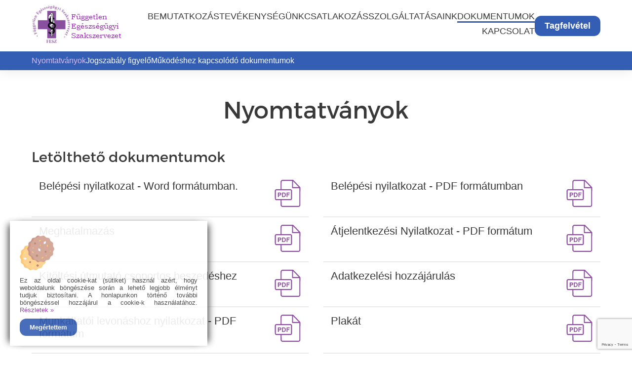

--- FILE ---
content_type: text/html; charset=UTF-8
request_url: https://www.fesz.eu/dokumentumok/nyomtatvanyok
body_size: 4128
content:
<!DOCTYPE html>
<head>
<title>FESZ  Nyomtatványok</title>
<meta charset="UTF-8">
<meta name="description" content="" />
<meta name="keywords" content="" />
<meta name="ROBOTS" content="ALL" />
<meta name="Distribution" content="Global" />
<meta http-equiv="pragma" content="no-cache" />
<meta content="index,follow" name="robots">
<meta name="language" content="hu" />
<meta name="viewport" content="width=device-width, user-scalable=no, initial-scale=1.0, maximum-scale=1.0, minimum-scale=1.0">
<meta name="google-site-verification" content="Dtzinr4Z83e9l0LsYCsJohE3V-Jp1aMN2VEuXgHCKv0" />
<meta name="google-site-verification" content="poFzLuO3cOsdbT5c91H65s5Zm3GYgyy1xNEFnOLCDIw" />

<meta property="og:url" content="https://fesz.eu/" />
<meta property="og:image" content="https://www.fesz.eu/public/web2/images/meta_base_pic.jpg?v=2" />
<meta property="og:site_name" content="Független Egészségügyi Szakszervezet" />
<meta property="og:type" content="website">
<meta property="og:title" content="FESZ  Nyomtatványok" />
<meta property="og:description" content="" />

<link rel="apple-touch-icon" sizes="180x180" href="https://www.fesz.eu/public/web2/images/apple-touch-icon.png">
<link rel="icon" type="image/png" sizes="32x32" href="https://www.fesz.eu/public/web2/images/favicon-32x32.png">
<link rel="icon" type="image/png" sizes="16x16" href="https://www.fesz.eu/public/web2/images/favicon-16x16.png">
<link rel="manifest" href="https://www.fesz.eu/public/web2/images/site.webmanifest">
<link rel="mask-icon" href="https://www.fesz.eu/public/web2/images/safari-pinned-tab.svg" color="#9629b2">
<meta name="msapplication-TileColor" content="#ffc40d">
<meta name="theme-color" content="#ffffff">

<link href="https://www.fesz.eu/public/web/css/jquery-ui/flick/jquery-ui-1.10.4.custom.css" rel="stylesheet" type="text/css" />
<link href="https://www.fesz.eu/public/web2/css/colors_light.css?v=2" rel="stylesheet" type="text/css" />
<link href="https://www.fesz.eu/public/web2/css/styles.css?v=8" rel="stylesheet" type="text/css" />
                <link href="https://www.fesz.eu/public/web2/css/moduls/cookie_v0.css" rel="stylesheet" type="text/css" />
                <link href="https://www.fesz.eu/public/web2/css/moduls/nav_v1.css" rel="stylesheet" type="text/css" />
                <link href="https://www.fesz.eu/public/web2/css/moduls/content_v0.css" rel="stylesheet" type="text/css" />
                <link href="https://www.fesz.eu/public/web2/css/moduls/footer_v0.css" rel="stylesheet" type="text/css" />
                <link href="https://www.fesz.eu/public/web2/css/moduls/top_v0.css" rel="stylesheet" type="text/css" />
    
    <script src="https://www.google.com/recaptcha/api.js?render=6Lcw1LQrAAAAAA8zddlc6z11Mz-H5gU6GCXUSj1C"></script>
<script type="text/javascript" src="https://www.fesz.eu/public/web/js/jquery-1.10.2.js"></script>
<script type="text/javascript" src="https://www.fesz.eu/public/web/js/jquery-ui-1.10.4.custom.js"></script>
<script type="text/javascript" src="https://www.fesz.eu/public/web/js/clearbox.js"></script>
<script type="text/javascript" src="https://www.fesz.eu/public/web2/js/scripts.js?v=2"></script>
<script type="text/javascript" src="https://www.fesz.eu/public/web/js/timer.js"></script>
<script type="text/javascript" src="https://www.fesz.eu/public/web/js/library_v2.js"></script>
<script type="text/javascript" src="https://www.fesz.eu/public/web/js/jquery.gray.js"></script>
<script type="text/javascript" src="https://www.fesz.eu/public/web/js/jquery.gray.min.js"></script>

    <!--fancybox-->
    <link rel="stylesheet" href="https://www.fesz.eu/public/web2/js/fancybox/fancybox.css">
    <script type="text/javascript" src="https://www.fesz.eu/public/web2/js/fancybox/fancybox.umd.js"></script>



<script>
    var content_form = '';

    // Create BP element on the window
    window["bp"] = window["bp"] || function () {
        (window["bp"].q = window["bp"].q || []).push(arguments);
    };
    window["bp"].l = 1 * new Date();

    // Insert a script tag on the top of the head to load bp.js
    scriptElement = document.createElement("script");
    firstScript = document.getElementsByTagName("script")[0];
    scriptElement.async = true;
    scriptElement.src = 'https://pixel.barion.com/bp.js';
    firstScript.parentNode.insertBefore(scriptElement, firstScript);
    window['barion_pixel_id'] = 'BP-ayAbLE8uwM-7F';

    // Send init event
    bp('init', 'addBarionPixelId', window['barion_pixel_id']);
</script>


<noscript>
    <img height="1" width="1" style="display:none" alt="Barion Pixel" src="https://pixel.barion.com/a.gif?ba_pixel_id='BP-ayAbLE8uwM-7F'&ev=contentView&noscript=1">
</noscript>
<!--[if lt IE 9]>
    <script src="http://css3-mediaqueries-js.googlecode.com/svn/trunk/css3-mediaqueries.js"></script>
<![endif]-->
</head><body>
    <div id="cookiecontainer">
                                                                                                                            <section id="cookie">
        <p>
            <img src="/public/web2/images/cookie.webp" alt="Cookie">
        </p>
        <p>Ez az oldal cookie-kat (sütiket) használ azért, hogy weboldalunk böngészése során a lehető legjobb élményt tudjuk biztosítani. A honlapunkon történő további böngészéssel hozzájárul a cookie-k használatához. <a href="/adatvedelmi-nyilatkozat">Részletek »</a></p>
        <button onclick="cookie_request()">Megértettem</button>
    </section>
                                                                                                                    <div class="clearer"></div>
    </div>
    <div id="navcontainer">
                                                                                                                                            <div id="mainnavcontainer">
    <nav id="mainnav">
        <div id="logo">
            <a href="/" title="Ugrás a főoldalra">
                <img src="/public/web2/images/fesz_logo.webp" alt="FESZ logó">
            </a>
            <span>
                Független <br>
                Egészségügyi <br>
                Szakszervezet
            </span>
        </div>
        <div id="menucontainer">
            <a href="javascript:;" id="mobilmenu">
                <img src="/public/web2/images/mobilmenu.svg" alt="Menüsor kinyitása/becsukása">
            </a>
            <ul id="menu">
                                    <li>
                        <a href="/bemutatkozas" >Bemutatkozás</a>
                    </li>
                                    <li>
                        <a href="/tevekenysegunk" >Tevékenységünk</a>
                    </li>
                                    <li>
                        <a href="/csatlakozas" >Csatlakozás</a>
                    </li>
                                    <li>
                        <a href="/szolgaltatasaink" >Szolgáltatásaink</a>
                    </li>
                                    <li>
                        <a href="/dokumentumok"  class="active">Dokumentumok</a>
                    </li>
                                    <li>
                        <a href="/kapcsolat" >Kapcsolat</a>
                    </li>
                            </ul>
        </div>
        <a href="/csatlakozas/tagfelveteli-urlap" class="btn">Tagfelvétel</a>
            </nav>
</div>
<div id="subnavcontainer">
    <div id="subnav">
                                    <a href="/dokumentumok/nyomtatvanyok" class="active">Nyomtatványok</a>
                            <a href="/dokumentumok/jogszabaly-figyelo" >Jogszabály figyelő</a>
                            <a href="/dokumentumok/mukodeshez-kapcsolodo-dokumentumok" >Működéshez kapcsolódó dokumentumok</a>
                        </div>
</div>


<script src="/public/web2/js/moduls/nav.js?v=2"></script>                                                                                                <div class="clearer"></div>
    </div>
    <div id="contentcontainer">
                                                                                                                                                                <div id="content">
    <h1>Nyomtatványok</h1>
    
    
            <h3 id="documents-title">Letölthető dokumentumok</h3>
        <div id="documents">
                            <div class="document">
                    <div>
                        <h4>Belépési nyilatkozat - Word formátumban.</h4>
                        
                    </div>
                    <a href="/public/download/download.php?type=document&w=website&i=1759217285">
                        <img src="/public/web2/images/icon-pdf.svg" alt="Letöltés" title="Letöltés">
                    </a>
                </div>
                            <div class="document">
                    <div>
                        <h4>Belépési nyilatkozat - PDF formátumban</h4>
                        
                    </div>
                    <a href="/public/download/download.php?type=document&w=website&i=1759217465">
                        <img src="/public/web2/images/icon-pdf.svg" alt="Letöltés" title="Letöltés">
                    </a>
                </div>
                            <div class="document">
                    <div>
                        <h4>Meghatalmazás </h4>
                        
                    </div>
                    <a href="/public/download/download.php?type=document&w=website&i=1711628393">
                        <img src="/public/web2/images/icon-pdf.svg" alt="Letöltés" title="Letöltés">
                    </a>
                </div>
                            <div class="document">
                    <div>
                        <h4>Átjelentkezési Nyilatkozat - PDF formátum</h4>
                        
                    </div>
                    <a href="/public/download/download.php?type=document&w=website&i=1705743527">
                        <img src="/public/web2/images/icon-pdf.svg" alt="Letöltés" title="Letöltés">
                    </a>
                </div>
                            <div class="document">
                    <div>
                        <h4>Kitöltési útmutató csoportos beszedéshez</h4>
                        
                    </div>
                    <a href="/public/download/download.php?type=document&w=website&i=1704390397">
                        <img src="/public/web2/images/icon-pdf.svg" alt="Letöltés" title="Letöltés">
                    </a>
                </div>
                            <div class="document">
                    <div>
                        <h4>Adatkezelési hozzájárulás</h4>
                        
                    </div>
                    <a href="/public/download/download.php?type=document&w=website&i=1704390538">
                        <img src="/public/web2/images/icon-pdf.svg" alt="Letöltés" title="Letöltés">
                    </a>
                </div>
                            <div class="document">
                    <div>
                        <h4>Munkáltatói levonáshoz nyilatkozat - PDF formátum</h4>
                        
                    </div>
                    <a href="/public/download/download.php?type=document&w=website&i=1704392170">
                        <img src="/public/web2/images/icon-pdf.svg" alt="Letöltés" title="Letöltés">
                    </a>
                </div>
                            <div class="document">
                    <div>
                        <h4>Plakát</h4>
                        
                    </div>
                    <a href="/public/download/download.php?type=document&w=website&i=1703259011">
                        <img src="/public/web2/images/icon-pdf.svg" alt="Letöltés" title="Letöltés">
                    </a>
                </div>
                            <div class="document">
                    <div>
                        <h4>Csoportos beszedés beállítása bankonként plakát</h4>
                        
                    </div>
                    <a href="/public/download/download.php?type=document&w=website&i=1702998426">
                        <img src="/public/web2/images/icon-pdf.svg" alt="Letöltés" title="Letöltés">
                    </a>
                </div>
                            <div class="document">
                    <div>
                        <h4>Csoportos beszedési megbízás nyomtatvány - Kitölthető PDF formátum</h4>
                        
                    </div>
                    <a href="/public/download/download.php?type=document&w=website&i=1702998478">
                        <img src="/public/web2/images/icon-pdf.svg" alt="Letöltés" title="Letöltés">
                    </a>
                </div>
                            <div class="document">
                    <div>
                        <h4>Kilépési nyilatkozat - PDF formátum</h4>
                        
                    </div>
                    <a href="/public/download/download.php?type=document&w=website&i=1699546605">
                        <img src="/public/web2/images/icon-pdf.svg" alt="Letöltés" title="Letöltés">
                    </a>
                </div>
                            <div class="document">
                    <div>
                        <h4>Belépési nyilatkozat pártoló tagoknak - PDF formátum</h4>
                        
                    </div>
                    <a href="/public/download/download.php?type=document&w=website&i=1679227665">
                        <img src="/public/web2/images/icon-pdf.svg" alt="Letöltés" title="Letöltés">
                    </a>
                </div>
                    </div>
    </div>                                                                            <div class="clearer"></div>
    </div>
    <div id="footercontainer">
                                                                                                                                                                                    <div id="footer">
    <section>
        <h3>Rólunk</h3>
        <p>Szervezetünk 2011-ben alakult annak érdekében, hogy pártoktól függetlenül képviselje az egészségügyben és a szociális területeken dolgozó munkavállalók érdekeit. Tevékenységünket kezdettől támogatta a Munkástanácsok Országos Szövetsége, mint országos konföderáció, amelynek most is tagja a Független Egészségügyi Szakszervezet.</p>
        <p><a href="/bemutatkozas/szervezet-bemutatasa">Olvass tovább &raquo;</a></p>
        <br>
        <br>
        <a href="/adatvedelmi-nyilatkozat">Adatvédelmi nyilatkozat</a><br>
        <a href="/aszf">ÁSzF</a><br>
        <a href="/impresszum">Impresszum</a><br>
        <p>
            <img src="/public/web2/images/barion.png" alt="Biztonságos fizetés a Barion rendszerén keresztül" title="Biztonságos fizetés a Barion rendszerén keresztül">
        </p>
    </section>
    <section>
        <h3>Hírek - címkefelhő</h3>
                    <a href="/tevekenysegunk/hirek/cimke-allamtitkar" class="news-btn">Államtitkár</a>
                    <a href="/tevekenysegunk/hirek/cimke-berezes" class="news-btn">Bérezés</a>
                    <a href="/tevekenysegunk/hirek/cimke-dokumentum" class="news-btn">Dokumentum</a>
                    <a href="/tevekenysegunk/hirek/cimke-egyeztetes" class="news-btn">Egyeztetés</a>
                    <a href="/tevekenysegunk/hirek/cimke-egyuttmukodes" class="news-btn">Együttműködés</a>
                    <a href="/tevekenysegunk/hirek/cimke-epsu" class="news-btn">EPSU</a>
                    <a href="/tevekenysegunk/hirek/cimke-europa" class="news-btn">Európa</a>
                    <a href="/tevekenysegunk/hirek/cimke-felmeres" class="news-btn">Felmérés</a>
                    <a href="/tevekenysegunk/hirek/cimke-javaslat" class="news-btn">Javaslat</a>
                    <a href="/tevekenysegunk/hirek/cimke-jogszabaly" class="news-btn">Jogszabály</a>
                    <a href="/tevekenysegunk/hirek/cimke-kedvezmeny" class="news-btn">Kedvezmény</a>
                    <a href="/tevekenysegunk/hirek/cimke-kitekinto" class="news-btn">Kitekintő</a>
                    <a href="/tevekenysegunk/hirek/cimke-kozlemeny" class="news-btn">Közlemény</a>
                    <a href="/tevekenysegunk/hirek/cimke-kulfold" class="news-btn">Külföld</a>
                    <a href="/tevekenysegunk/hirek/cimke-levelezes" class="news-btn">Levelezés</a>
                    <a href="/tevekenysegunk/hirek/cimke-megjelenesek" class="news-btn">Megjelenések</a>
                    <a href="/tevekenysegunk/hirek/cimke-munkajog" class="news-btn">Munkajog</a>
                    <a href="/tevekenysegunk/hirek/cimke-nyomtatvany" class="news-btn">Nyomtatvány</a>
                    <a href="/tevekenysegunk/hirek/cimke-palyazat" class="news-btn">Pályázat</a>
                    <a href="/tevekenysegunk/hirek/cimke-sztajk" class="news-btn">Sztrájk</a>
                    <a href="/tevekenysegunk/hirek/cimke-tagdij" class="news-btn">Tagdíj</a>
                    <a href="/tevekenysegunk/hirek/cimke-tagfelvetel" class="news-btn">Tagfelvétel</a>
                    <a href="/tevekenysegunk/hirek/cimke-unnep" class="news-btn">Ünnep</a>
                    <a href="/tevekenysegunk/hirek/cimke-valasz" class="news-btn">Válasz</a>
                    <a href="/tevekenysegunk/hirek/cimke-vilagnapok" class="news-btn">Világnapok</a>
            </section>
    <section>
        <h3>Elérhetőségeink</h3>
        <p>Független Egészségügyi Szakszervezet</p>
        <p>
            cím: 1094 Budapest Viola u. 21 <br>
            irodavezető: +36-70-320-6853<br>
            elnök: +36-70-320-6855<br>
            fax: +36-1-794-7026<br>
            e-mail: <a href="mailto:fesziroda@gmail.com">fesziroda@gmail.com</a><br>
            Jogi védelemmel kapcsolatos kérések: <a href="mailto:feszjogvedelem@gmail.com">feszjogvedelem@gmail.com</a><br>
            facebook: <a href="https://www.facebook.com/fesz.eu" target="_blank">facebook.com/fesz.eu</a><br>
            zárd facebook csoport: <a href="https://www.facebook.com/groups/180837065326718/?fref=ts" target="_blank">FESZ Tagság</a>
        </p>
    </section>
</div>
<div id="fortucontainer">
    <div id="fortu">
        Made by <a href="http://fortu.hu/" target="_blank">FortuNet</a>
    </div>
</div>                                                        <div class="clearer"></div>
    </div>
    <div id="topcontainer">
                                                                                                                                                                                                        <div id="top">
    <img src="/public/web2/images/icon_up.svg" width="100%" alt="" title="Az oldal tetejére">
</div>                                    <div class="clearer"></div>
    </div>

<script>
  (function(i,s,o,g,r,a,m){i['GoogleAnalyticsObject']=r;i[r]=i[r]||function(){
  (i[r].q=i[r].q||[]).push(arguments)},i[r].l=1*new Date();a=s.createElement(o),
  m=s.getElementsByTagName(o)[0];a.async=1;a.src=g;m.parentNode.insertBefore(a,m)
  })(window,document,'script','https://www.google-analytics.com/analytics.js','ga');

  ga('create', 'UA-8686333-37', 'auto');
  ga('send', 'pageview');

</script>


</body>


--- FILE ---
content_type: text/html; charset=utf-8
request_url: https://www.google.com/recaptcha/api2/anchor?ar=1&k=6Lcw1LQrAAAAAA8zddlc6z11Mz-H5gU6GCXUSj1C&co=aHR0cHM6Ly93d3cuZmVzei5ldTo0NDM.&hl=en&v=PoyoqOPhxBO7pBk68S4YbpHZ&size=invisible&anchor-ms=20000&execute-ms=30000&cb=dj8j8agdur2q
body_size: 48449
content:
<!DOCTYPE HTML><html dir="ltr" lang="en"><head><meta http-equiv="Content-Type" content="text/html; charset=UTF-8">
<meta http-equiv="X-UA-Compatible" content="IE=edge">
<title>reCAPTCHA</title>
<style type="text/css">
/* cyrillic-ext */
@font-face {
  font-family: 'Roboto';
  font-style: normal;
  font-weight: 400;
  font-stretch: 100%;
  src: url(//fonts.gstatic.com/s/roboto/v48/KFO7CnqEu92Fr1ME7kSn66aGLdTylUAMa3GUBHMdazTgWw.woff2) format('woff2');
  unicode-range: U+0460-052F, U+1C80-1C8A, U+20B4, U+2DE0-2DFF, U+A640-A69F, U+FE2E-FE2F;
}
/* cyrillic */
@font-face {
  font-family: 'Roboto';
  font-style: normal;
  font-weight: 400;
  font-stretch: 100%;
  src: url(//fonts.gstatic.com/s/roboto/v48/KFO7CnqEu92Fr1ME7kSn66aGLdTylUAMa3iUBHMdazTgWw.woff2) format('woff2');
  unicode-range: U+0301, U+0400-045F, U+0490-0491, U+04B0-04B1, U+2116;
}
/* greek-ext */
@font-face {
  font-family: 'Roboto';
  font-style: normal;
  font-weight: 400;
  font-stretch: 100%;
  src: url(//fonts.gstatic.com/s/roboto/v48/KFO7CnqEu92Fr1ME7kSn66aGLdTylUAMa3CUBHMdazTgWw.woff2) format('woff2');
  unicode-range: U+1F00-1FFF;
}
/* greek */
@font-face {
  font-family: 'Roboto';
  font-style: normal;
  font-weight: 400;
  font-stretch: 100%;
  src: url(//fonts.gstatic.com/s/roboto/v48/KFO7CnqEu92Fr1ME7kSn66aGLdTylUAMa3-UBHMdazTgWw.woff2) format('woff2');
  unicode-range: U+0370-0377, U+037A-037F, U+0384-038A, U+038C, U+038E-03A1, U+03A3-03FF;
}
/* math */
@font-face {
  font-family: 'Roboto';
  font-style: normal;
  font-weight: 400;
  font-stretch: 100%;
  src: url(//fonts.gstatic.com/s/roboto/v48/KFO7CnqEu92Fr1ME7kSn66aGLdTylUAMawCUBHMdazTgWw.woff2) format('woff2');
  unicode-range: U+0302-0303, U+0305, U+0307-0308, U+0310, U+0312, U+0315, U+031A, U+0326-0327, U+032C, U+032F-0330, U+0332-0333, U+0338, U+033A, U+0346, U+034D, U+0391-03A1, U+03A3-03A9, U+03B1-03C9, U+03D1, U+03D5-03D6, U+03F0-03F1, U+03F4-03F5, U+2016-2017, U+2034-2038, U+203C, U+2040, U+2043, U+2047, U+2050, U+2057, U+205F, U+2070-2071, U+2074-208E, U+2090-209C, U+20D0-20DC, U+20E1, U+20E5-20EF, U+2100-2112, U+2114-2115, U+2117-2121, U+2123-214F, U+2190, U+2192, U+2194-21AE, U+21B0-21E5, U+21F1-21F2, U+21F4-2211, U+2213-2214, U+2216-22FF, U+2308-230B, U+2310, U+2319, U+231C-2321, U+2336-237A, U+237C, U+2395, U+239B-23B7, U+23D0, U+23DC-23E1, U+2474-2475, U+25AF, U+25B3, U+25B7, U+25BD, U+25C1, U+25CA, U+25CC, U+25FB, U+266D-266F, U+27C0-27FF, U+2900-2AFF, U+2B0E-2B11, U+2B30-2B4C, U+2BFE, U+3030, U+FF5B, U+FF5D, U+1D400-1D7FF, U+1EE00-1EEFF;
}
/* symbols */
@font-face {
  font-family: 'Roboto';
  font-style: normal;
  font-weight: 400;
  font-stretch: 100%;
  src: url(//fonts.gstatic.com/s/roboto/v48/KFO7CnqEu92Fr1ME7kSn66aGLdTylUAMaxKUBHMdazTgWw.woff2) format('woff2');
  unicode-range: U+0001-000C, U+000E-001F, U+007F-009F, U+20DD-20E0, U+20E2-20E4, U+2150-218F, U+2190, U+2192, U+2194-2199, U+21AF, U+21E6-21F0, U+21F3, U+2218-2219, U+2299, U+22C4-22C6, U+2300-243F, U+2440-244A, U+2460-24FF, U+25A0-27BF, U+2800-28FF, U+2921-2922, U+2981, U+29BF, U+29EB, U+2B00-2BFF, U+4DC0-4DFF, U+FFF9-FFFB, U+10140-1018E, U+10190-1019C, U+101A0, U+101D0-101FD, U+102E0-102FB, U+10E60-10E7E, U+1D2C0-1D2D3, U+1D2E0-1D37F, U+1F000-1F0FF, U+1F100-1F1AD, U+1F1E6-1F1FF, U+1F30D-1F30F, U+1F315, U+1F31C, U+1F31E, U+1F320-1F32C, U+1F336, U+1F378, U+1F37D, U+1F382, U+1F393-1F39F, U+1F3A7-1F3A8, U+1F3AC-1F3AF, U+1F3C2, U+1F3C4-1F3C6, U+1F3CA-1F3CE, U+1F3D4-1F3E0, U+1F3ED, U+1F3F1-1F3F3, U+1F3F5-1F3F7, U+1F408, U+1F415, U+1F41F, U+1F426, U+1F43F, U+1F441-1F442, U+1F444, U+1F446-1F449, U+1F44C-1F44E, U+1F453, U+1F46A, U+1F47D, U+1F4A3, U+1F4B0, U+1F4B3, U+1F4B9, U+1F4BB, U+1F4BF, U+1F4C8-1F4CB, U+1F4D6, U+1F4DA, U+1F4DF, U+1F4E3-1F4E6, U+1F4EA-1F4ED, U+1F4F7, U+1F4F9-1F4FB, U+1F4FD-1F4FE, U+1F503, U+1F507-1F50B, U+1F50D, U+1F512-1F513, U+1F53E-1F54A, U+1F54F-1F5FA, U+1F610, U+1F650-1F67F, U+1F687, U+1F68D, U+1F691, U+1F694, U+1F698, U+1F6AD, U+1F6B2, U+1F6B9-1F6BA, U+1F6BC, U+1F6C6-1F6CF, U+1F6D3-1F6D7, U+1F6E0-1F6EA, U+1F6F0-1F6F3, U+1F6F7-1F6FC, U+1F700-1F7FF, U+1F800-1F80B, U+1F810-1F847, U+1F850-1F859, U+1F860-1F887, U+1F890-1F8AD, U+1F8B0-1F8BB, U+1F8C0-1F8C1, U+1F900-1F90B, U+1F93B, U+1F946, U+1F984, U+1F996, U+1F9E9, U+1FA00-1FA6F, U+1FA70-1FA7C, U+1FA80-1FA89, U+1FA8F-1FAC6, U+1FACE-1FADC, U+1FADF-1FAE9, U+1FAF0-1FAF8, U+1FB00-1FBFF;
}
/* vietnamese */
@font-face {
  font-family: 'Roboto';
  font-style: normal;
  font-weight: 400;
  font-stretch: 100%;
  src: url(//fonts.gstatic.com/s/roboto/v48/KFO7CnqEu92Fr1ME7kSn66aGLdTylUAMa3OUBHMdazTgWw.woff2) format('woff2');
  unicode-range: U+0102-0103, U+0110-0111, U+0128-0129, U+0168-0169, U+01A0-01A1, U+01AF-01B0, U+0300-0301, U+0303-0304, U+0308-0309, U+0323, U+0329, U+1EA0-1EF9, U+20AB;
}
/* latin-ext */
@font-face {
  font-family: 'Roboto';
  font-style: normal;
  font-weight: 400;
  font-stretch: 100%;
  src: url(//fonts.gstatic.com/s/roboto/v48/KFO7CnqEu92Fr1ME7kSn66aGLdTylUAMa3KUBHMdazTgWw.woff2) format('woff2');
  unicode-range: U+0100-02BA, U+02BD-02C5, U+02C7-02CC, U+02CE-02D7, U+02DD-02FF, U+0304, U+0308, U+0329, U+1D00-1DBF, U+1E00-1E9F, U+1EF2-1EFF, U+2020, U+20A0-20AB, U+20AD-20C0, U+2113, U+2C60-2C7F, U+A720-A7FF;
}
/* latin */
@font-face {
  font-family: 'Roboto';
  font-style: normal;
  font-weight: 400;
  font-stretch: 100%;
  src: url(//fonts.gstatic.com/s/roboto/v48/KFO7CnqEu92Fr1ME7kSn66aGLdTylUAMa3yUBHMdazQ.woff2) format('woff2');
  unicode-range: U+0000-00FF, U+0131, U+0152-0153, U+02BB-02BC, U+02C6, U+02DA, U+02DC, U+0304, U+0308, U+0329, U+2000-206F, U+20AC, U+2122, U+2191, U+2193, U+2212, U+2215, U+FEFF, U+FFFD;
}
/* cyrillic-ext */
@font-face {
  font-family: 'Roboto';
  font-style: normal;
  font-weight: 500;
  font-stretch: 100%;
  src: url(//fonts.gstatic.com/s/roboto/v48/KFO7CnqEu92Fr1ME7kSn66aGLdTylUAMa3GUBHMdazTgWw.woff2) format('woff2');
  unicode-range: U+0460-052F, U+1C80-1C8A, U+20B4, U+2DE0-2DFF, U+A640-A69F, U+FE2E-FE2F;
}
/* cyrillic */
@font-face {
  font-family: 'Roboto';
  font-style: normal;
  font-weight: 500;
  font-stretch: 100%;
  src: url(//fonts.gstatic.com/s/roboto/v48/KFO7CnqEu92Fr1ME7kSn66aGLdTylUAMa3iUBHMdazTgWw.woff2) format('woff2');
  unicode-range: U+0301, U+0400-045F, U+0490-0491, U+04B0-04B1, U+2116;
}
/* greek-ext */
@font-face {
  font-family: 'Roboto';
  font-style: normal;
  font-weight: 500;
  font-stretch: 100%;
  src: url(//fonts.gstatic.com/s/roboto/v48/KFO7CnqEu92Fr1ME7kSn66aGLdTylUAMa3CUBHMdazTgWw.woff2) format('woff2');
  unicode-range: U+1F00-1FFF;
}
/* greek */
@font-face {
  font-family: 'Roboto';
  font-style: normal;
  font-weight: 500;
  font-stretch: 100%;
  src: url(//fonts.gstatic.com/s/roboto/v48/KFO7CnqEu92Fr1ME7kSn66aGLdTylUAMa3-UBHMdazTgWw.woff2) format('woff2');
  unicode-range: U+0370-0377, U+037A-037F, U+0384-038A, U+038C, U+038E-03A1, U+03A3-03FF;
}
/* math */
@font-face {
  font-family: 'Roboto';
  font-style: normal;
  font-weight: 500;
  font-stretch: 100%;
  src: url(//fonts.gstatic.com/s/roboto/v48/KFO7CnqEu92Fr1ME7kSn66aGLdTylUAMawCUBHMdazTgWw.woff2) format('woff2');
  unicode-range: U+0302-0303, U+0305, U+0307-0308, U+0310, U+0312, U+0315, U+031A, U+0326-0327, U+032C, U+032F-0330, U+0332-0333, U+0338, U+033A, U+0346, U+034D, U+0391-03A1, U+03A3-03A9, U+03B1-03C9, U+03D1, U+03D5-03D6, U+03F0-03F1, U+03F4-03F5, U+2016-2017, U+2034-2038, U+203C, U+2040, U+2043, U+2047, U+2050, U+2057, U+205F, U+2070-2071, U+2074-208E, U+2090-209C, U+20D0-20DC, U+20E1, U+20E5-20EF, U+2100-2112, U+2114-2115, U+2117-2121, U+2123-214F, U+2190, U+2192, U+2194-21AE, U+21B0-21E5, U+21F1-21F2, U+21F4-2211, U+2213-2214, U+2216-22FF, U+2308-230B, U+2310, U+2319, U+231C-2321, U+2336-237A, U+237C, U+2395, U+239B-23B7, U+23D0, U+23DC-23E1, U+2474-2475, U+25AF, U+25B3, U+25B7, U+25BD, U+25C1, U+25CA, U+25CC, U+25FB, U+266D-266F, U+27C0-27FF, U+2900-2AFF, U+2B0E-2B11, U+2B30-2B4C, U+2BFE, U+3030, U+FF5B, U+FF5D, U+1D400-1D7FF, U+1EE00-1EEFF;
}
/* symbols */
@font-face {
  font-family: 'Roboto';
  font-style: normal;
  font-weight: 500;
  font-stretch: 100%;
  src: url(//fonts.gstatic.com/s/roboto/v48/KFO7CnqEu92Fr1ME7kSn66aGLdTylUAMaxKUBHMdazTgWw.woff2) format('woff2');
  unicode-range: U+0001-000C, U+000E-001F, U+007F-009F, U+20DD-20E0, U+20E2-20E4, U+2150-218F, U+2190, U+2192, U+2194-2199, U+21AF, U+21E6-21F0, U+21F3, U+2218-2219, U+2299, U+22C4-22C6, U+2300-243F, U+2440-244A, U+2460-24FF, U+25A0-27BF, U+2800-28FF, U+2921-2922, U+2981, U+29BF, U+29EB, U+2B00-2BFF, U+4DC0-4DFF, U+FFF9-FFFB, U+10140-1018E, U+10190-1019C, U+101A0, U+101D0-101FD, U+102E0-102FB, U+10E60-10E7E, U+1D2C0-1D2D3, U+1D2E0-1D37F, U+1F000-1F0FF, U+1F100-1F1AD, U+1F1E6-1F1FF, U+1F30D-1F30F, U+1F315, U+1F31C, U+1F31E, U+1F320-1F32C, U+1F336, U+1F378, U+1F37D, U+1F382, U+1F393-1F39F, U+1F3A7-1F3A8, U+1F3AC-1F3AF, U+1F3C2, U+1F3C4-1F3C6, U+1F3CA-1F3CE, U+1F3D4-1F3E0, U+1F3ED, U+1F3F1-1F3F3, U+1F3F5-1F3F7, U+1F408, U+1F415, U+1F41F, U+1F426, U+1F43F, U+1F441-1F442, U+1F444, U+1F446-1F449, U+1F44C-1F44E, U+1F453, U+1F46A, U+1F47D, U+1F4A3, U+1F4B0, U+1F4B3, U+1F4B9, U+1F4BB, U+1F4BF, U+1F4C8-1F4CB, U+1F4D6, U+1F4DA, U+1F4DF, U+1F4E3-1F4E6, U+1F4EA-1F4ED, U+1F4F7, U+1F4F9-1F4FB, U+1F4FD-1F4FE, U+1F503, U+1F507-1F50B, U+1F50D, U+1F512-1F513, U+1F53E-1F54A, U+1F54F-1F5FA, U+1F610, U+1F650-1F67F, U+1F687, U+1F68D, U+1F691, U+1F694, U+1F698, U+1F6AD, U+1F6B2, U+1F6B9-1F6BA, U+1F6BC, U+1F6C6-1F6CF, U+1F6D3-1F6D7, U+1F6E0-1F6EA, U+1F6F0-1F6F3, U+1F6F7-1F6FC, U+1F700-1F7FF, U+1F800-1F80B, U+1F810-1F847, U+1F850-1F859, U+1F860-1F887, U+1F890-1F8AD, U+1F8B0-1F8BB, U+1F8C0-1F8C1, U+1F900-1F90B, U+1F93B, U+1F946, U+1F984, U+1F996, U+1F9E9, U+1FA00-1FA6F, U+1FA70-1FA7C, U+1FA80-1FA89, U+1FA8F-1FAC6, U+1FACE-1FADC, U+1FADF-1FAE9, U+1FAF0-1FAF8, U+1FB00-1FBFF;
}
/* vietnamese */
@font-face {
  font-family: 'Roboto';
  font-style: normal;
  font-weight: 500;
  font-stretch: 100%;
  src: url(//fonts.gstatic.com/s/roboto/v48/KFO7CnqEu92Fr1ME7kSn66aGLdTylUAMa3OUBHMdazTgWw.woff2) format('woff2');
  unicode-range: U+0102-0103, U+0110-0111, U+0128-0129, U+0168-0169, U+01A0-01A1, U+01AF-01B0, U+0300-0301, U+0303-0304, U+0308-0309, U+0323, U+0329, U+1EA0-1EF9, U+20AB;
}
/* latin-ext */
@font-face {
  font-family: 'Roboto';
  font-style: normal;
  font-weight: 500;
  font-stretch: 100%;
  src: url(//fonts.gstatic.com/s/roboto/v48/KFO7CnqEu92Fr1ME7kSn66aGLdTylUAMa3KUBHMdazTgWw.woff2) format('woff2');
  unicode-range: U+0100-02BA, U+02BD-02C5, U+02C7-02CC, U+02CE-02D7, U+02DD-02FF, U+0304, U+0308, U+0329, U+1D00-1DBF, U+1E00-1E9F, U+1EF2-1EFF, U+2020, U+20A0-20AB, U+20AD-20C0, U+2113, U+2C60-2C7F, U+A720-A7FF;
}
/* latin */
@font-face {
  font-family: 'Roboto';
  font-style: normal;
  font-weight: 500;
  font-stretch: 100%;
  src: url(//fonts.gstatic.com/s/roboto/v48/KFO7CnqEu92Fr1ME7kSn66aGLdTylUAMa3yUBHMdazQ.woff2) format('woff2');
  unicode-range: U+0000-00FF, U+0131, U+0152-0153, U+02BB-02BC, U+02C6, U+02DA, U+02DC, U+0304, U+0308, U+0329, U+2000-206F, U+20AC, U+2122, U+2191, U+2193, U+2212, U+2215, U+FEFF, U+FFFD;
}
/* cyrillic-ext */
@font-face {
  font-family: 'Roboto';
  font-style: normal;
  font-weight: 900;
  font-stretch: 100%;
  src: url(//fonts.gstatic.com/s/roboto/v48/KFO7CnqEu92Fr1ME7kSn66aGLdTylUAMa3GUBHMdazTgWw.woff2) format('woff2');
  unicode-range: U+0460-052F, U+1C80-1C8A, U+20B4, U+2DE0-2DFF, U+A640-A69F, U+FE2E-FE2F;
}
/* cyrillic */
@font-face {
  font-family: 'Roboto';
  font-style: normal;
  font-weight: 900;
  font-stretch: 100%;
  src: url(//fonts.gstatic.com/s/roboto/v48/KFO7CnqEu92Fr1ME7kSn66aGLdTylUAMa3iUBHMdazTgWw.woff2) format('woff2');
  unicode-range: U+0301, U+0400-045F, U+0490-0491, U+04B0-04B1, U+2116;
}
/* greek-ext */
@font-face {
  font-family: 'Roboto';
  font-style: normal;
  font-weight: 900;
  font-stretch: 100%;
  src: url(//fonts.gstatic.com/s/roboto/v48/KFO7CnqEu92Fr1ME7kSn66aGLdTylUAMa3CUBHMdazTgWw.woff2) format('woff2');
  unicode-range: U+1F00-1FFF;
}
/* greek */
@font-face {
  font-family: 'Roboto';
  font-style: normal;
  font-weight: 900;
  font-stretch: 100%;
  src: url(//fonts.gstatic.com/s/roboto/v48/KFO7CnqEu92Fr1ME7kSn66aGLdTylUAMa3-UBHMdazTgWw.woff2) format('woff2');
  unicode-range: U+0370-0377, U+037A-037F, U+0384-038A, U+038C, U+038E-03A1, U+03A3-03FF;
}
/* math */
@font-face {
  font-family: 'Roboto';
  font-style: normal;
  font-weight: 900;
  font-stretch: 100%;
  src: url(//fonts.gstatic.com/s/roboto/v48/KFO7CnqEu92Fr1ME7kSn66aGLdTylUAMawCUBHMdazTgWw.woff2) format('woff2');
  unicode-range: U+0302-0303, U+0305, U+0307-0308, U+0310, U+0312, U+0315, U+031A, U+0326-0327, U+032C, U+032F-0330, U+0332-0333, U+0338, U+033A, U+0346, U+034D, U+0391-03A1, U+03A3-03A9, U+03B1-03C9, U+03D1, U+03D5-03D6, U+03F0-03F1, U+03F4-03F5, U+2016-2017, U+2034-2038, U+203C, U+2040, U+2043, U+2047, U+2050, U+2057, U+205F, U+2070-2071, U+2074-208E, U+2090-209C, U+20D0-20DC, U+20E1, U+20E5-20EF, U+2100-2112, U+2114-2115, U+2117-2121, U+2123-214F, U+2190, U+2192, U+2194-21AE, U+21B0-21E5, U+21F1-21F2, U+21F4-2211, U+2213-2214, U+2216-22FF, U+2308-230B, U+2310, U+2319, U+231C-2321, U+2336-237A, U+237C, U+2395, U+239B-23B7, U+23D0, U+23DC-23E1, U+2474-2475, U+25AF, U+25B3, U+25B7, U+25BD, U+25C1, U+25CA, U+25CC, U+25FB, U+266D-266F, U+27C0-27FF, U+2900-2AFF, U+2B0E-2B11, U+2B30-2B4C, U+2BFE, U+3030, U+FF5B, U+FF5D, U+1D400-1D7FF, U+1EE00-1EEFF;
}
/* symbols */
@font-face {
  font-family: 'Roboto';
  font-style: normal;
  font-weight: 900;
  font-stretch: 100%;
  src: url(//fonts.gstatic.com/s/roboto/v48/KFO7CnqEu92Fr1ME7kSn66aGLdTylUAMaxKUBHMdazTgWw.woff2) format('woff2');
  unicode-range: U+0001-000C, U+000E-001F, U+007F-009F, U+20DD-20E0, U+20E2-20E4, U+2150-218F, U+2190, U+2192, U+2194-2199, U+21AF, U+21E6-21F0, U+21F3, U+2218-2219, U+2299, U+22C4-22C6, U+2300-243F, U+2440-244A, U+2460-24FF, U+25A0-27BF, U+2800-28FF, U+2921-2922, U+2981, U+29BF, U+29EB, U+2B00-2BFF, U+4DC0-4DFF, U+FFF9-FFFB, U+10140-1018E, U+10190-1019C, U+101A0, U+101D0-101FD, U+102E0-102FB, U+10E60-10E7E, U+1D2C0-1D2D3, U+1D2E0-1D37F, U+1F000-1F0FF, U+1F100-1F1AD, U+1F1E6-1F1FF, U+1F30D-1F30F, U+1F315, U+1F31C, U+1F31E, U+1F320-1F32C, U+1F336, U+1F378, U+1F37D, U+1F382, U+1F393-1F39F, U+1F3A7-1F3A8, U+1F3AC-1F3AF, U+1F3C2, U+1F3C4-1F3C6, U+1F3CA-1F3CE, U+1F3D4-1F3E0, U+1F3ED, U+1F3F1-1F3F3, U+1F3F5-1F3F7, U+1F408, U+1F415, U+1F41F, U+1F426, U+1F43F, U+1F441-1F442, U+1F444, U+1F446-1F449, U+1F44C-1F44E, U+1F453, U+1F46A, U+1F47D, U+1F4A3, U+1F4B0, U+1F4B3, U+1F4B9, U+1F4BB, U+1F4BF, U+1F4C8-1F4CB, U+1F4D6, U+1F4DA, U+1F4DF, U+1F4E3-1F4E6, U+1F4EA-1F4ED, U+1F4F7, U+1F4F9-1F4FB, U+1F4FD-1F4FE, U+1F503, U+1F507-1F50B, U+1F50D, U+1F512-1F513, U+1F53E-1F54A, U+1F54F-1F5FA, U+1F610, U+1F650-1F67F, U+1F687, U+1F68D, U+1F691, U+1F694, U+1F698, U+1F6AD, U+1F6B2, U+1F6B9-1F6BA, U+1F6BC, U+1F6C6-1F6CF, U+1F6D3-1F6D7, U+1F6E0-1F6EA, U+1F6F0-1F6F3, U+1F6F7-1F6FC, U+1F700-1F7FF, U+1F800-1F80B, U+1F810-1F847, U+1F850-1F859, U+1F860-1F887, U+1F890-1F8AD, U+1F8B0-1F8BB, U+1F8C0-1F8C1, U+1F900-1F90B, U+1F93B, U+1F946, U+1F984, U+1F996, U+1F9E9, U+1FA00-1FA6F, U+1FA70-1FA7C, U+1FA80-1FA89, U+1FA8F-1FAC6, U+1FACE-1FADC, U+1FADF-1FAE9, U+1FAF0-1FAF8, U+1FB00-1FBFF;
}
/* vietnamese */
@font-face {
  font-family: 'Roboto';
  font-style: normal;
  font-weight: 900;
  font-stretch: 100%;
  src: url(//fonts.gstatic.com/s/roboto/v48/KFO7CnqEu92Fr1ME7kSn66aGLdTylUAMa3OUBHMdazTgWw.woff2) format('woff2');
  unicode-range: U+0102-0103, U+0110-0111, U+0128-0129, U+0168-0169, U+01A0-01A1, U+01AF-01B0, U+0300-0301, U+0303-0304, U+0308-0309, U+0323, U+0329, U+1EA0-1EF9, U+20AB;
}
/* latin-ext */
@font-face {
  font-family: 'Roboto';
  font-style: normal;
  font-weight: 900;
  font-stretch: 100%;
  src: url(//fonts.gstatic.com/s/roboto/v48/KFO7CnqEu92Fr1ME7kSn66aGLdTylUAMa3KUBHMdazTgWw.woff2) format('woff2');
  unicode-range: U+0100-02BA, U+02BD-02C5, U+02C7-02CC, U+02CE-02D7, U+02DD-02FF, U+0304, U+0308, U+0329, U+1D00-1DBF, U+1E00-1E9F, U+1EF2-1EFF, U+2020, U+20A0-20AB, U+20AD-20C0, U+2113, U+2C60-2C7F, U+A720-A7FF;
}
/* latin */
@font-face {
  font-family: 'Roboto';
  font-style: normal;
  font-weight: 900;
  font-stretch: 100%;
  src: url(//fonts.gstatic.com/s/roboto/v48/KFO7CnqEu92Fr1ME7kSn66aGLdTylUAMa3yUBHMdazQ.woff2) format('woff2');
  unicode-range: U+0000-00FF, U+0131, U+0152-0153, U+02BB-02BC, U+02C6, U+02DA, U+02DC, U+0304, U+0308, U+0329, U+2000-206F, U+20AC, U+2122, U+2191, U+2193, U+2212, U+2215, U+FEFF, U+FFFD;
}

</style>
<link rel="stylesheet" type="text/css" href="https://www.gstatic.com/recaptcha/releases/PoyoqOPhxBO7pBk68S4YbpHZ/styles__ltr.css">
<script nonce="uiic5h2YF_DmwkN6wi7kNw" type="text/javascript">window['__recaptcha_api'] = 'https://www.google.com/recaptcha/api2/';</script>
<script type="text/javascript" src="https://www.gstatic.com/recaptcha/releases/PoyoqOPhxBO7pBk68S4YbpHZ/recaptcha__en.js" nonce="uiic5h2YF_DmwkN6wi7kNw">
      
    </script></head>
<body><div id="rc-anchor-alert" class="rc-anchor-alert"></div>
<input type="hidden" id="recaptcha-token" value="[base64]">
<script type="text/javascript" nonce="uiic5h2YF_DmwkN6wi7kNw">
      recaptcha.anchor.Main.init("[\x22ainput\x22,[\x22bgdata\x22,\x22\x22,\[base64]/[base64]/[base64]/[base64]/[base64]/[base64]/KGcoTywyNTMsTy5PKSxVRyhPLEMpKTpnKE8sMjUzLEMpLE8pKSxsKSksTykpfSxieT1mdW5jdGlvbihDLE8sdSxsKXtmb3IobD0odT1SKEMpLDApO08+MDtPLS0pbD1sPDw4fFooQyk7ZyhDLHUsbCl9LFVHPWZ1bmN0aW9uKEMsTyl7Qy5pLmxlbmd0aD4xMDQ/[base64]/[base64]/[base64]/[base64]/[base64]/[base64]/[base64]\\u003d\x22,\[base64]\\u003d\x22,\x22w57Du8K2I8KFw5xcw4VmHcKxwqRkwrPDqxR4JgZlwqATw4fDtsKIwr3CrWNJwpFpw4rDrlvDvsOJwqMOUsOBIgLClmExcm/DrsOzMMKxw4FbZnbChSAESMOLw4/CmMKbw7vCicKJwr3CoMOCKAzCssK3WcKiwqbCgwhfAcO4w77Cg8KrwpTCllvCh8OLKDZeWMOGC8KqdTBycMOvHh/Cg8KvNhQTw50RYkVBwrvCmcOGw7jDlsOcTztrwqIFwpIHw4TDkxM/woAOwrTCtMOLSsKUw4LClFbCvsKRIRMCesKXw5/[base64]/NUt2w4HCjj0jTl5TLwTCnWRDw4zDqULCgTzDrcK+wpjDjk08wrJAVsOhw5DDs8KIwp3DhEsuw41Aw5/DocKmAWA5wqDDrsO6wrnCiRzCgsO/[base64]/ChMOgw4Ibw6fDgcOpwqscecKLw50Zwp7Chk7CtsOVwoY/[base64]/w4zCuyBkw754w51xwo8LQcKUwoM3KlrCsMOFalrCtAMvLwIgQinDvMKWw4rChcO6wqvCoGvDmwttNxvCmGh9KcKLw47DrcOpwo7Dt8OPPcOuTyXDn8Kjw54/w6J5AMOERMOZQcKbwrlbDiladcKOU8OEwrXClGdIOHjDi8ODJBRQZsO2VMOzNSRoEMKFwqJ8w4dxCmLCoFM7wozDpjp0dBhWw6rCicKNwo0mDHzDgMO8woURXjtnwr9Yw4xwfsKfVQfCt8Oswq/CiS0wDsOjwoMfw5A7fMK7eMO3wpxdOjs0HcK6wrHCmAnCuyYlwpNkw7vCjsKnw5wwb3LCuEZcw6pcwrLDm8KeTH40wpvDgGUwFwIVwofDp8KnbcKIw77DlcOcwoXDh8Oywo8FwqNrCxtRQcO4wo7DvgsuwpHCusKbS8Kyw4rDqcKlwqDDisOSwpnDh8Klwr/Cv0bDtH7CksKOwp5mTMOGwq4dBlDDqyQoFCrDnsOgfMKaesO5w7vDkgIeecK/HEPDv8KJdsKlwoJowoVZwoVaZMK3w51eQcOxZgN/woVlw6XDkRTDrXobMlfCn1XDgT0RwrYpwqPCoXI/w5vDvsKLwo4JMljDjkXDlMO9NibDnsOvwoQ7CcOswqDDmDARw7s4wqjCjcOGw5MMw5haFGHCogAWw7svwp/DvMOjKFvDnVUVMG3CtMOuw4cxw4DDghrCnsO2w4XCt8KzEQ0awoZ6w5MYTsOIa8K4w5PCiMOPwrvCqsOuw4cHd1rCiXhVdV9Kw7tYNcKaw6Nmwr1Mwp/DncOwbcOFHi3CmXvDnGfCosOqOVERw43CocOuVVvDpVogwrbCkMKKw4/[base64]/DqMOWLsKqw7/[base64]/Cu8OWXMKpw5BwwoUDwqUWw5DCsw/CrStUPDQcSl/Cnz7DgT/[base64]/[base64]/Cj3HCqMK2w4Q5w68ZwqFsA8O6wqkEw6Eyw7/DnFBlPsKNw4cxw44uwpjCpFcuGV3CrMOaewY5w7nCsMOewqnCvlHDjcODBFoOY1YOwp9/wpTDrDfDjGpMwp42CSvCrMK6UsOCcMKPwpXDr8OKwqDCnwjDmmE1w5zDhcKVwoBoZ8KpFE/CqMOnDFHDhyxcw5pFwrkkKTbCu1FWwrTCt8K4woMtw7wowovCrkVjZcKewoEEwqtNwrMyVBLClVrDnn5Dw7XCqMKBw6PCgl0UwpxhcBTCkUvCkcKKYcOBwr3DtxrChsOCwp4Dwr1QwpROA3LDu1ULBsKOwplGZmHDoMKewqViw7Y+MMK1cMK/EzhKwqIKw7oVw6YOw5pDw4MZwoDDqMKBC8KxdsOgwqBbQ8KtV8Kzwo9vwobCssKNw5PDs2DCr8K6bwcOacOuwpDDlsKBbcOTwrLCmjIbw7wCw4NDwpvDnUPDhcOLZ8OQcMKmf8OtB8OEM8OWw7/Cr2/[base64]/DnljCi3PCtsOnwoPDmcKzCsKCNsKKw7l9GMKjwoIQw53CqMK9VMKQwpXDrlA1woDDlAoBw6lqwrrCrjR9wonDhcO5w5t2FMKWXcORWSzCqyBJf2M2FsOVVcK4w5AnBVfDkzTCu3bCscOLwrTDiEAowojDqzPCmDrCrMKzO8O7d8K/[base64]/[base64]/CgMOtw7zCuHUqwqfCjyUjwoNWJwTDjMOpw4nDi8OTKBtUVkxvwqfCm8KiGmTDpD99wrfCo0hswqDDt8OzSGzChjvCjmXCgWTCv8O2RsKCwpgKGsKDY8Oew4YuaMKJwpxJF8Ksw41TYADCjMKwIcO6w45Pwo9BEcOlwrDDr8Oow4bCp8O6Xz5OeUFawpUXUV/CjWJ7wpvCmmEnflnDrsKPJCV9FVzDtMO+w5EZw4HDpVPDvUfDnzjCmcOPcH97GW88KVYtbcOjw4NWMSoJVMOhVsO6MMOsw7g/VWE6bhV0w4bCsMOCQEoZHynDrMKtw6Ajw4TDpQliwrgLWBU/[base64]/DpcOidTbCjE3Chnp/LcKyw60IwqnCp8K2wodnw7hxw4EYLk0dA2Q2MnvCrMKaW8KRHAc+C8OmwolmXMK3wqlRacKSIydRwodmT8ODwpfCiMOabjUgwrBLw6PCmRXCg8Kiw6xzP3rClsK9w6/CpwN3JMKrwoLDu2HDp8Odw58Iw7RzAwvCvsKVw6vCslvChMKlCMOTAisowqDCiGFBeQYDwqViw7zCscOHwonDm8Osw6/DsEbCm8O3w5A7w4IRw402HcKowrHCjkLCoS/CvR1ZIcKLD8KtOFQCw5tTVMOowpdtwrsQdMKUw6kew6lUeMOWw6Y/LsOzFcOsw4gRwrwmH8KCwoBufQsqVmBdw4hiBBrDuVpUwqbDvHbDmcKcZSDDrcKLwoDDu8OPwpQMw519JDw3DytyEsOXw68gdUkMwqdvbMKvwpfDt8ORahHDp8Kyw7VAHA/ClgZ3wrhgwpwEHcK0wpvDpBEEQcObw6tswrvDtHnDjsKHHMK7NsKLGgrDl0DCkcOIw73DjxxxV8KLw7LCr8OLT27Cv8K/w4whwobDvMK5IsOQw5DDjcKdwp3Cg8KQw63Cm8OpCsOKw5/DmDNDFn7DpcKyw7DDs8KKDQZnbsK8PEQewrkQw7vCi8O0wrHCjUTCo1MMw4dtEMKaOsOIUcKEwooiw6vDsWcTw4Jgw67CssKbw7ocwohrwpLDr8OlZhYMwrhDMcKvAMOfI8OABgjDjAlHesOEwozCksOBwoo4wpAswrt9wq1CwrQdY3PDjQZ/birChcKGw60gOMOxwooSw6XChQrCqyx9w7XCmMO/[base64]/[base64]/CkcKRw7RgWEFMcR/CqnPCmkfCgcKPwprDn8OlE8OjSMOPwogMHcK/w5BAw61RwoBbwrROfMO8woTCohzCh8KLTVEZOcK5w5PDu31XwrIzbsKrMsK0dyLCuydEKkjDqRZ9wpJHYsKsIsOQw73DuyzDhgjDgMKUKsOzwrbDozzCsXjCihDCrzAeecK5wpvDn3YnwqNtwr/CgQJRE1MFJAMdwqDCpjnCgcO7fhPDvcOuXRtgwpZywq40wqt/wrDDoHwpw7jDmD3CrsOkNB/Crj0Vw6zCizARFFvCoxsXYMOQNm7Cn2cyw6jDn8KCwqMwY3XCulsoHcKhNMOUwpHCnCjCoETDmcOIWcKLworCucOOw7xZNQ7DuMKCZsK3w6h3BsOow7kTw63CjcKvEMKxw6FUw6ozRsKAbHPCj8O2wpJBworDucK/w7PDlMKoGCXDs8OUDFHCinjCkWTCssKTw7QqPMOPVV9BL1RXAUh3w7PClyhCw4LDq3/DpcOawqAHw4jCn3YTKynDn0cdOXzDhi4bw7EeIRHDqsOXw7HCmwFTw6ZHw47Dm8KcwqHDtXzCiMOQwqRcwqfCh8OcO8KGDExTw5l1NcKtY8Ktawh7XcK4wrvCgBHDiXRVw4VELsKjw4PDq8OYwqZpXcOnw4vCqV/CjX4+Q28Tw6laHT/CmMKiw6ATPTdGZmIDwpZow6g1J8KRMTN2wpc+w61MWjnDo8OjwqxSw6DDmF1WfMO/e1NpSsOAw7/Dp8O8OcOGN8KgcsKOwq5OMVNQwpZSI0TCuyLCkMK6w4sWwpsMwoUqf1HCt8KAbAUkw5DDuMKZwoFswr3DlsOLw5tlTw4ow7Q3w7DCh8K3fMOkwpVRQsOvw5R1AsOuw71mCG/ChFvCrQ3CiMKycsKqw7XDvwQlw7k9w4ouwop/w7JZwod1wpEOwprChzXCoBbCmBbCqkp4wrYiZcK4wpY3DThOQig4w49LwpAzwpfDjnJ4ZMKeWMKUQcKAw6rDhHpcNMOXwqvCosKlw5HClMKxw6PDunFFwq1lERTCpMOPw5VdB8KSWmpNwoo9csO0wr/ClGALwovCn3zDksO4w5sOMBHDvcKiwqsUbC/DmMOgGsOPQsOBwoQIw6cRAj/DucO/AMOANsKxMkrCvBcxwoXChsOwSR3CmGzCnHRcw4/DgwcnCMOYNcO+wr7CmngtwojDh1zDo23ChnvDu3bDoDDDjcK9wpYKVcK/b3nDqhjCo8OhG8OxaWHDsWrCgX/CtQzDmMOkDw9Awpp6w4HDq8KBw7rDiz/DusOIw6vCqMOgYhTCujTDkcK3IMK6ecKWWMKmXcKww6bDrMODw715fVvCkwfCoMOPbsKEwqjCssOwHlsFccONw75KXTMbwo5HOwvCisOHIMKUwps2acKgw64Fw7TDnMKyw4/[base64]/Cs07CrsKTw614w5zCmMKFQ8KTF1zDg8OWLhDCpMOxw6nDpsKFwqRmwobCucKibsOwQcKvcmvDpsOfdMKswrcDeRpgw4/Dn8OYADk7GsOTwrk5wrLCmsOydcOQw6o3w5ouMkcXw4lfw4dGMj5uw7Epw5TCvcOWwoLCrMONERvDrH/CsMKRw5suwo4Iwo8pw7oxw5xVwo3DhcOjW8KEU8O6U1N6wr/[base64]/CuMKlfnfDgG7DosKKN8OBwo0Dw5vDqsOXw4zCmMKeIUnDn8OgB1DDmsKVw5HCjMOKBzzDoMKracKMw6gdworCgsOjRF/ChyZweMK0w53CuDzCkz1Ce2TCs8OJZ3nCrVjDkcOpEDANF3/Dsz3ClsKQIi7DnH/DksOaeMOzw6USw7rDpcOTwpx+w6nDtj5DwqDCtEjCqwXDmsOHw6UcNgDCssKZw4fCo0nDqcKtJcO9wowaCMOHGUnClsKWwpHDlVrChGxcwrNZEU8QYG0NwqUew5TCqzhWQMKhw7IkLMK6w7/CkMKowpjDsyUTwr8yw4ZTw6h8G2fDkQUgfMKfw5bDi1XChSpjFHnDucO5EsOGw7TDgnDCnnBMw4MxwpnCvx/[base64]/[base64]/[base64]/Dp8O/wrLDp8KSw5MVwrp0w6Qpw4dhw6TCrlrDhcKsDcKwemxqX8Kpwq5PUMOjICJyYcOBTR/Dlgk0w7sNRcKBJznCmjXCv8OnFMObw53Cq2HDjnbCgzNxDcKsw5DCoWQGdQbCtcOyFMK1w45zw7JzwqbDgcKFCH9EUE1lasKtXMO9f8OwWsO/XDhcDzFZwrohJ8KJJ8OZMMOcw4rCiMK3w511w77Dow4aw6Frw6vCvcKCO8KCOBFhwp7CtxRffUtfPQoyw5QdSMOHwpHChD/[base64]/[base64]/[base64]/w5zCjcO4wqTDgMKNdzTDgMK+wobCuz0Aw7h7w5bDlz3DpEvDjsOkw6XCrkJFf0dOwq14Cz7DhXnCs0dgG1JLVMKWfMK4wq/Ckm0ndTfCscKzw4rDphXDosOdw6DCoRxYw6YceMKMKDtXKMOoQcOyw63CiQHCuV4JcnTDiMOLADh8cX9Kw7fDqsO3DMO2w7IOw64hOEkkZsKWY8Ozw6TDlMKxbsKSwqFFw7PDmyzDnMKpw43DqlNIw5sbw6fDgsKKB1QSIcKbKMKBccO/wpslw7oBGnrDvG8NCsKOw5s/[base64]/w7zDv8Kzw5DCpcOUZsKfEGfDk0XDm8Kqw6rDpsONw6TCk8ONL8OGw5oPcjhoE3LDg8OVE8OMwplcw7ZZw6XDscK2w4s4wr3DocK1TcOKw7hFwrc6GcOQDxjCnV3CsFNtw7DCi8KXEC/Ci2obHlzCm8OQQsOxwpZ8w4PDo8OyLm5NfsO0NEk3Q8OPVX3DmSlsw4/CiDNswp7CnzTCsD5Ewoc9wrfDt8Oawp3CkQEKJMOLU8K7RDhHcjHDnRzCqMKpwpXDth1xw5HDq8KYGMKAEcOqBMKawrvCo2rDisOYw68xw4MtwrnDrCPCrBMxCMOIw5fCj8KXwrM5T8OLwoLDqsOBGRTDpRvDmi7DtVUSUGvDhsOFwql/[base64]/[base64]/[base64]/Du8O8YhzCiy1xw757w7LCqsKWIHNOw7wOw6TCmGTDjw/DtBbDvcO2Xg7DsHQ+IHYqw6t7w7/CmMOnZQtTw4E5b10leFswHyHDg8KEwrfCqlbDuVMXKD9gw7bDtnvDul/[base64]/Dt8OIYA4uwq/CuzzDn8KYw68CTMKrwq/DlcOeCQfDqcKeUkPCoCQfwovDjQ89w5tpwroiwoMiw6fDjcOhAsK0w494fhB4fMOcw4BrwoNIaGUSNSTDt3/DuUJPw4XDphxnCn09w5lGw5jDtcOEGsKew5XCsMKQDcOmH8OIwrouw4nDm2p0woJdwrRSVMOlw4nCgsODQUvCpsOCwqVCP8OfwprCisKZBcOzw7tjLxTDp18qw73ClybDmcOSIsOELzxqw6XCog0nwrRHZsKOK0HDi8K6w70/wq/CgcKDc8O9w45HB8KXKcKsw7EVw6cBw77CkcO8w7o5w4DDsMOawrfDvcKqRsOKwrEJEkkXSsO6bWXCnD/CoBDClMOjYmo/wo1Fw5k1w4XChRZJw4rCkMKGwqF+KMOnwoDCtzoNw4IleH3CjTsZw6JiThZpWTLDqntFPmFYw4hJw4kTw7HClcOkw5fDk07Duxoxw4LClmJ1dh3CuMOWbgAYw7d6WwPCs8Okw4zDjH/DlcKmwo5sw7/[base64]/P3Zaw73Cl8OSwo5qSMOGw4DDijJldcKxw6MgdcOvwrRvOsKnw4fCv1LChcOGbsOwMFPDlxAMw67CgEbDqSACw655RCFxdgJ8w7NkQCdUw4DDjVRSFcKca8KjESd/CRvCu8K4wrkQwpnDlU82wpnChBB0GMKlQMKRenDCiTDDucK3FcOYw6rDjcO3XMKEdMKuaB15w6gvwojCoyESR8OEwqNvwprDhsK2ORbDo8OywrZxLXLCuyF3wqLCgnbClMO9ecOiScO7L8OFPj/CgnJ+EMO0c8OhwrzDk0xBMsOfw6NnGB3Cj8OYwojDgsKtSGVqwqzChnrDlD0zw6IEw5RBwrfCsjQkw6ddwrddw7HDncKTwpFZSBRWFi4fP2fDpH/[base64]/wpDDo8Kpw6IxwpdhwoHDqMKbw5/Cq0rDpcKtSgRDO3dWwqBfwrxZfcOMw5XDjEIgDhPDnsK7wolDwrdwScKyw6dOTHHChTMNwo0yw43Cjy/DhRYPw6jDiUzCtw7CisOfw7I4Hxcgw7RLc8KOf8Kew6HCpGrCuVPCuS3Dk8OWw7XDlcOJSMODDcKsw6wqwrFFHCdNOMOfM8Ogw4gLU1U/O3QNOcKyKXonYyLDssOQwpg4wqpZOD3CusKZYsO/LcO6w4bDo8KNTzJkw4zDqCtKwr8cFsKaa8OzwqPCvlDDrMOYKMK+w7JCXRvCoMO2w4hnwpIDw6zCjMKIEMK7cnZKQsOzwrTCosOXwq1BbMOfw7TDiMKLbkEaYMKew5IFwqUeacO/w7c/w48tb8O3w40cwoZmDcOYwoMUw53DsnHDiljCvcKMw5EZwqXDsjnDmkxAbsK1w7Qxwr7CrsK0w4PCrmLDjMKUw4B7RA/CvMOGw7/[base64]/CrUDCv8OEwrsNKCk0BcOcw5jChnoxw5/CqcKkclbCgMObNMKPw7lXwobCuDpaTSoKPkPCikphDMOIwot5w4pvwqRCw7TCsMOZw6hYT3U2H8Khw4BlIMKDYsO7JkXDvh4Awo7CkEHDpcOoX0HDjMK6wrDCjgNiwrHCj8KhDMOZwr/DhF4kOQXCosKTw4HCs8KoIRBZYQ8kY8KxwrDClsKlw7LDgVPDvCzDpMKBw4bDu05QQMK1QMOJb0haXsO1wrsnwq0USGzDhsOAVCR1K8K6wpvCrhh5wqpgC2Ude07CqD7CjcKlw5HDmcOPHw/CksKxw4zDhsK/AylCCnrCtcOKTWTCrAEaw6Ncw6JHDHbDtsOzwp5QG3Y9B8Kpw7sdDsKww5x8PXQlOizDnFIbWMOlwrNQwrbCuWXCiMKEwod7YsKsfmRZJk0EwovDocONRMKSw4DDnR97Sm/[base64]/K8K/w7U0woUEVyk0ZcOUwpt8asKgwqFvSsK/w5h9w7fCijjCrQRQS8KHwo3CpcKOwpTDp8Okwr3CtsKRw5zDkcOFw5YVw6p9FMKTasKuw44aw4DCmCwKL2EOdsOhNTwresKja33DrSh7C2Ysw5PDgsOmw67CqMO4WMOWUMOaXiBCw41+wrfCh0skYsKFTALDjF/CqsKXE2/[base64]/wrdHwrdVwpHChj/Co8OSKDIaw47DrcKjEwY/[base64]/DrcOdfMKIwobDmwTCgcKIEMOrYl3DvjbDtcO8NnHCog7DlcKsf8KpA1QpYHhJC1XCjMKrw7tywqxwEDJ+w5/Co8KEw4vDi8Kew5/CjQkNGsOUGS3DnhRaw6vCkMKcVcOhw6nCugbCi8KrwrRhDMK0wrbDl8OLTAo3Q8Kow4/CvVEGTlg1w5jCkcKLw6dOIgPCn8KIwrrDv8K2wrHDmSksw6lOw4jDsSrDqMOoQnlmJE8/wrhdJMKNwohHdivCsMKhwpfCiA0uQMKKDsK5w5ccw7x3J8KZOEDDphJLZMO/w5RQw48CQnxEwqAcdkjCkTLDmsKFwoVMEsKFLkfDvsOqw7HCli3CjMOawoHCjcOwQ8KgA0rCqcKiw7bDny8JYUXDuG7DhxjDrsKzdApVVcKGDMO2OGp7ETIkw68fZwzCtVd/HV5yL8OWAQDClsOcwr/DkyoaF8KNSCDChkDDnsKtE3tewp82aX/CryZpw5XDiDDDo8KvX2HCiMOkw5gUMsOaKcOZaE7CoDNXwoTDrknCu8Omwq7DrMKMNxpqwo4Kwq0XK8K7JcOEwqfCmnlrw7vDoRNhw77DnRnCrh0hw4hZVMOQUsKQwp8/ICTDrz4Bc8K+A2zDn8KQw4xewqN/[base64]/ClsOUwpHCt07DpB13ezDDocOIRsOqw5xtZsKDw43DgsKRAsKRVsO3wp4pw7pCw5Vewo/CrkrCrnpQSMKDw7Mpw7YLBA9aw4YAwrrDocKsw4/DvlpcTsKpw6vCk09nwrrDs8OtVcO7QFnCujDClgfCosKLTGvCvsO3eMOzw6lpdygcRA/DkcOFZxbDumM2ZhtPIF7CgXzDucKzMsKiJ8OJe1vDunLCpCXDrnJNw75wT8OyasKMwrrCj0kWF23CksK0cgEFw61WwoYLw7EgbAcCwpYfH3vCvS/CrW1zwrbDoMKKwrptw7rDr8OmSnI1XMKTLsKnwroyT8Olw79LOGV+w47CtSw2ZMOnWMKRFMOiwq0oQcKIw77Cph0MNwEgQsO4JMK5w78Sd2vCrlA8B8OOwr3DrnfDiz9zwqvDlwfCusK1w4PDqDQPcFZVRcOYwoQfOcKJwrbDk8KGwq/DlFkAw6hpVHpbAsORw7vCimsVU8KOwqHCh0ZMQFDDimtJT8OfKsK5FwTDi8O9KcKYwrgBwpbDtRjDjAB6BRhPAWfDr8O8PVXDpsKQLsK6B0F1E8Kzw6xHQMK1w7Vsw77CmzvCpcOBb0XCvBTDqBzDkcKAw4F5T8OQwqTDl8O0LMOdw5vDu8OMwqVCwqHDtsOqADQ0w4/DjUwXeTfCqMOuF8OdIyUkTsKQF8KWRHAQw50rPWPClBnDl0vCnsK5NcO/IMKxw4xEWE9Zw7F2N8OEdxAAcTvCj8OPw6wCSkZLwoscwqXDogfCtcOcw6bDpRE2LzYJbF0tw5pDwpNTw6g9P8O0S8ORT8KxXUsrMz7Ck2UbZsOZGjkGwrDChClDwq3Dk0PClW/DnsKSwqbCp8OqO8OPbsKIOm/[base64]/CnmPDgD/[base64]/TsO2wpklG8KYY8K+wqYhwqXDvzV+wrcaRMOxwrbDpMOxecOZesOvQjDCqsKGRcOtw7lww54PCUc/[base64]/DkGczUcKtw7M5wqtyw6Y4w5BEYcOQE8KqOMKucjQdeEcmeCbDqQfDnMKYK8OYwq1PXg01PMOSwoLDsCzChH1PAsK/w7DCncOCwoTCqcKENsORwonDrSPCvMOHwqjDpU03D8OswrFBwpIXwqJJwpwzwrpqwoJrW2JjGsORfsKdw7YTVcKrwqDDjsK2w4DDlsKeQMKaChvDn8KccTVwGcO5OBDCs8K8RMO7RwFZU8OmX0g9woPDvzUIBMKmw4YAw5fCsMKow7fCn8Kew4TCuh/CqVfCucKOPCQ3Zyhmwr/Cn1bDiWPChyzDqsKbwoUdwogPw4BQUEYUbzrCrlg4wo5Rw616w6LDtiTDtS/DtcKwMlV1w77DoMKaw5rCjh/CrcOmVMOXw75ZwrMabBdzeMKWw7/DkMOww5XChcKPZcOfUDDDijpRwp/DqcOUMMKpw4xjwoNcYcOVwoNMbUDCksOKw7VfEMKRPD7CjcO1CjoTXyUpSF/Dpz5RHxvDr8KGLWZNT8O5CMKEw57CrEPDtMOuw5VEw57CmxjDuMK0KG7ClMOwYMKXAVvDtmbDn1RMwqh0w7cBwpPCk3/[base64]/[base64]/Ct8OkZcK1wopuw73DssOuCXHDkn8sw5jCicOxXSLCkBrCgcKAYsOAPQnDpsKuQ8OGDCYKwq82PcKkal8VwrgLJQYJw50PwrREVMOSJ8OMwoZnbnPDn2HCkgIywr3Dr8OywqNLRsKPw4zCtD/DsDTDniJaE8Kzw7bCoQDDpMOUJcK+HsKaw7EgwpZII2V6KVLDr8OkJB/DnsO+wqjClMOsNmUQTsKZw5sPw5XCoUx6OR9nwpZpw75EfzpiR8Ozw79Lb3/CiBjCkQ8zwrbDv8Ouw4kWw7DDoixGw5fCrMK8R8OBEXobWVYyw4LDrhTDnChfeDjDhsOIU8K7w7kqw4N5PcK1wrjDkV3DrBF/wpAZc8ORV8K5w6HCgU5mwp1+ZSTDqcKyw5DDl1/CrcOyw7l1wrAwM0nDl3YpWQDCsm/CgcONNsOdFcK1wqTCi8OEw4t4b8OKwrh4QVbCu8K/ZzXDvzcfCFHDqsOzw4fDtsOLw6N9woPCu8KIw7lDw4Zqw68Dw4nChRtQw6kcw4sSw7w7S8KvUMKhNMK7wpIXH8KlwrNVT8O2w7c6woxIwpYww7zCnsOOG8O8w6/CoTg5woxNw6czagtQw6bDlMKqwpzDux7CpcORFMKAw6EQDcOGwrZXBGfCrsOtwp7Cql7CtMOGLcKOw7rCpVzCh8KdwoYwwr3DkSElSDFbKsOYwrgbwo7CksKDdsOaw5XCl8K9wrnDqMOuKzg5ZMKTF8OhVjsFLGfChC4SwrMrTFjDv8O+EsOMe8OawrsMw6/CtmNGw73DkMOjQ8OHIl3DvsKJwpAldQfCsMOxXjcgw7c4fsO4w6dhw7/[base64]/Dr2oCwpbClnopw4jDuiltwoBGw6fCqibDuk1yMsK+wpxvJcOwO8KfEMK9wrYsw5LCvxTCr8OPI0s5GhrDj0fCoBFkwrNmdcOGMllRRsOYwqbCgl1+wqFJwrjCgl9vw7rDrzckfRzDgsOmwoM0f8Opw77CnMOmwpRMKH3DhEo/PV46KcO9H213e3jCjMOGbhN6bl5nw6PCvsO7wo/CmsK4SVcIfcKrwpIpw4UCw5fDt8KKATrDgxFqecOLcz7CrcKifQHDoMOJfcK1w7tMw4HDkynDhgzCvDbCkVfCpWvDhMKzLjsEw6J0w446UcKod8KOZDhUG0/CtjPDvErDiH7DvjXDg8KtwrAMwrLCjsKMSVTDhh/CvcKlCQzCvVXDsMKVw5cTBcKhBUMTwoHCiEDDsTfCvsKmY8KvwrjCpAMzaELCshTDrWnCiDEuei/Cm8OpwqI8w4XDvcK5UyzCpB18CHfCjMK4woHDtRzDtMOwQivDkcOGE3Zyw4tPw7bDrMKTaXLCncOhOw0iYMKlIhXCh0bDrsOyPj7ChT8LUsKhwqPCm8KSTMOgw7nCti5pwrVOwp1JH3jCkcO/NsK6wrluMFNEADRhKsKIBzlaUSDDp2RuLQ5ywo7CoHLCqcK8wo/CgcOSw7IsfwbClMKMw7craAXDkcO1DR9Two4mIzleCsOfwovDs8KNw4ITw6wTf3/CkE5rQ8Knw65afMKMw4MewrJUNMKQwqwmIgE/w7M6ZsK6w5FZwpHCoMKAE1HCjMOSYSQrw4IZw6NAQRzCssONNgfDtwAQEQgrXiILwo1UaBHDmjDDj8KOIyZzCsKZMMKuw6N8fCLClm7DrlIrw7QHYlfDs8O2wpTDjRzDlMOof8OMwr0jE2Z3HjDCiSR6w6bCucOPJwbCp8KtFwpjH8OZw77Ds8O/w5HCrTjClMOqJ3nCl8Kkw7o2wq/DnhLCmcOlHMOpw5BkNm4EwrjClCpXcT3ClgcTYDU8w4Inw5LDscOdw48KMjcfDG8XwqbDu0fDqkY8O8KdLC/DhsORQAvDpRXDjMKdTAZbUMKaw7jDrEkuw7rCtsO7b8OGw5vCrcOgw7Fkw4TDssKEbhnCkGZ4wpLDisOLw7UcVxjDhcKKUcKhw58jCsOqw6/CocOqw7rCicOMRcOOwrjDicOcXy5EFwpxPjIRwr0ZFAZJKyIILMOhbsObH3vDmcOkIjokw7rDqCfCosKPNcOZD8Opwo/CnEkJfQNkw40TM8Kgw4gEKMKAw6jDiQrDqCwRw7fDmmBuw7B1dUZDw5fDhMKoP2DDvcK0FsO5M8Orc8Odwr3ConTDjMK1X8OrMEjDgXzCm8O4w4rDsgBOdsOYwoBoHX8QTG/CrTNiU8Kfwr9owo8KPH7CnGfDonQnw4wWw6XDncOxw5/DusOGOn9bwowDJcKSXgxMEj3CojljSBcOwpoVZxpUenIjQWJwWSoTw7VBLn3Cm8K9T8K1wobCrCzDksOmQMOVYHQlwqPDvcK9Hx0pwpEgN8Kcw6HCnFLDr8KKclXCisKWw6XDt8OYw58hwpzCsMOGVV0Ww4zCjU/CpwXCpTwudjxZbggxwoLCtcO6wrscw4TDvcKjYXfCssKKWjfChFbDoBLCoDpIw4UNwrTDrxNtw57Ctg1IOmfClCgNQ3rDtxk5wr7CucOSGMOUwrXCssO/EMOjOsKTw4Z+w5AiworCqD7CsCkTwo/CtCtZwqvCliDCnMK1YsObQF9WN8OcOhFXwonCn8OEw4NYGsK3SGfDjw3ClD3Dh8KJBjRNb8OTw4nCjQ/CkMOHwrLDlU9cSEfCrMOKw7DDkcOfwoPCpR1owrjDmcO9wo9Vw7glw6IgA10Nw6HDl8KmKyvCl8OeVh7Do0TDsMOtGR4ywplZwoxjw6Y5w7DDhzlUw5ocB8Ksw4xwwpDCijdsQcKLwozDpcO/esOfdhspV1RBLAzCu8O+HcOvGsOrwqApRMO3L8ONS8K+C8K1wpDCty/Duzt1Gx7CqcOJDBLDmMOBwoTCp8OxY3fDm8ONT3NvfkvCvVlHw7jDrsK2ScOqB8OXw6/CsV3CpURkwrrDqMK6I2nDukEDBkXCsV1QFgJlaU7CtVBKwoAawo8PTyhZw7BwIMKXJMK+D8OMw6zCrcKJwrnDuXjDgRI0w6xKw7MCdDjClE3Co1IuE8O3w6IsXiPCjcOSZcOtO8KBXsOtK8O5w4TDmk/Cr1bCoHRsAMKhPMOJK8Ojw7J1JkZEw7pZRw1CXcOPWRcRKsKDfkcgw5HCgxFbJRdTA8OvwpofFG/CoMOrV8O3wrfDrwgTacOQw48IcsOnZCFVwpkTXTTDhcOdMMOAw6/DrnbDoE47w6doQMOzwpDCuWNDc8OAwoh0J8OnwpZWw4XCu8KsNTnCosKOSEfDrAYwwrIpE8K5RsOXSMKnwrYYw7rCiwptw54cw50Iw7YTwqJxB8OhFWMLwqo9woAJKjDCscK0w4XCpxUQw7xncMOlw5/[base64]/CpCjDo8OAAcKkAAzCvyjDkMK0M8OZw5FNecKoU8KPw4XCmMOewpc3R8Ozwr/DjDzCncOkwoTCjcOmIGkGMwPDpkPDoC4LV8KlGBHDgMK8w65VFlkawpXCiMKpZhLClHRTw43CuhNGeMKcQ8OCw5JowohMCioRwofCuhXClcOGI1ArIysEeDzCssONXSbChgXChl8lHsOdw5DCj8KWBENBw6oRwq/CiGwbYlzCnhwGwqdRwrB8MmE/NMO8wofDvcKPwoFfwr7DqMOIBjvCusOvwrZkwoDCtnfCl8KcKADCjcOsw45QwqhBwo/[base64]/ZcKFS0PDjF19woPCqWVKZzHCu8OyBDtQIcOnDMKAw7ZJbVDDisKKB8OKdhHDrWDClcKfw7LClnxZwpczwoB4w7XDrirCpsK1AxQowoYbwqLDscKAwqrDksOtw7RVw7PCkcKlw4/CkMKxwqXCt0LCgXpLeDBmwofCgMOdw6s7E0EsRELDmjAbOcKpw5o8w4LDmsOcw6nDpcOew50cw5QJUMO6wo0TwpNFJcK3wpHChGPCp8ODw5fDqcOHA8KLaMOKwoZGPMOSBsOJU3DCiMK9w7bDuQDCvsKMw5EswrvDu8K2wr/Cm3NSwo/DocOGFsO6HsOqA8KcAMKnwrJywr3CnsOOw6/[base64]/[base64]/[base64]/[base64]/a8Ouw5bDkMOYw6deOMOJw4jDmMOuFMK0woR6dMKLfC/[base64]/VsK0w4TDg8KEfsOBw7h1wp4Fw69OBcKhwpVkwoMawot0F8OKET5KXsKxw7cmwqLDrsOXwpktw4bDkj/DlQbCtsOjGHxHI8OBcsKoFlcNw5xZwoVLwpQfw6EpwobClxvDgcKRAsKQw4xcw6nCj8KuVcKtw6XDkyhSbRfDoRPCo8KCD8KMNsOBNBlJw4w5w7TDoVpGwo/Cp2ZvWMKgME3CmcOedMObYXsXM8OkwoNNw48Xw7jChi/[base64]/w5zDmMOZwohwXMKUNXI5dhXDhCpnw5dJeQVkw5rDj8Kww5HCpF4nw5LDg8OTGgXCgsOew5nCvMOiwo/ClWzDocOHVMOGTsKZwrbCrsOjw6DCqcKgw7/[base64]/[base64]/DtDtqXcOEUCPDj8OsUTvDgnDCoAbCocKwwrHCkcKzC2HCicO7PVcUwpU/C2BTw6UbZWfCnE7CtwtyEMOWWMOWw7bDuRvCqsOiw7XDgAXDiirDtgXDpsK7w5Mzw4AYJBkaBMKNw5TCuivChcKPwp7CpQ4NPWl/FjLDgmoLw4HDji09wpVUMwfCgMOtw6nCgsK/[base64]/wrYIBTJrMHxuw7EbQcKKwo/Dq0TCicORP2rDoArCqwzCu3pgdk0YZCoJw4BYC8O6VcOqw4BHVnrCtMONw7/DkzbCkMO4VR5pJxnDpsKNwrQLw7Q8wqjDsmAJbcKEHcKER3fCq3gewpLDjcOtw4Q2w6B0TMOIw48YwpUHwp8/acK3wqzDhMKrNcOfM0vCsGhMwr/CiDvDhcKzw7FKLcKvwrDDgiovIQfDqRBaTlXDoV0zw4HCkMOaw7I6azUVXcOywoHDmMKWfcKzw4JfwqowPMOpw7sGE8K+EHRmLWpCw5DCqsONwqHDrcOMFxQHwpEJaMOJYRTCg0PCq8KywqNXEyk4w4h7wq9/SsO8P8OVwqsuQk51ehjCi8OSHMOdeMKsEMOLw7w9woM2wonCi8KZw5o5DU7DjsKww78XA2zDhcOmw4zCisOsw4pPwrVMVnjDiA/CtRnCl8ODw7fCoAwHUMKQw5LDo2RMGzLCkwwzwq0iKsKUWFUOYivDqUZGw6V7wr3DkFnDs3sAwqRMDlrDr3rCjsOYw6pBMVzDisOYwoXCiMO+w5wZHcO5chvCjsOJXS5Fw7tXcTFrScOqCsKJI0vDvxgAcFTCmnJEw495J07CgMOibsOSw6/Dhk7CoMO9w4fCmsKTAxspwpDCpcKpwoJDwoZqKMKWF8OtScKjw6VcwpHDiA3Cn8O9GRPCl2vClcKoY0TDocOtXsKuw53CpMOgwqkpwqBUPGPDucOhMnkhwo7CmyTCsl/DpnMqTjRdwrnCpXU8Fj/Dn1TDjsKZaREhwrVZNScSSsKpZcKzMwjCsVPDosOWw4p8wo1SRE9tw6Uyw7/DpT7CsmM5GsOKIVoHwrRmW8KqI8OPw7jCsAtswrJyw4nCmRbCq1XDssOuFUXDlyvCjXhDw6gLdTTDkMK7wo8sCsOlw7/DlV7CmnvCriZJeMO5b8KyXMOpGD4CWH1CwoF3worDiCN3AMOjwr/[base64]/[base64]/ChsKAw7PCgXvCjBLDkwpcWsKgwpTCiMK3w6/CjmUIw5rDpMOOUBvCm8Okw4LDssOYSjYbwonCmCZXPFslwozDhMOcwqrCkEZEAmnDkBfDqcK2GMKJD2MiwrDDj8K+VcONwrdow6o9w6jCj0rDrnIcOl3DjcKBfMK0w5Uxw4jDsk/DnV8Rw73Co3DCmMOTKEQSHwJeS0HDjXkiwq/DrnfDvcOsw7HCt0rDuMOBOcKTwoDCj8ObMsOvKDPDkAsiZ8OfTULDtcONF8KDDcK9w73CscOKwooswrnDv1LCvikqSDEaLkzDoWjCvsOcVcOqwrzCkMKYw6XDl8Ozwrl9DFowPxR2cHkGRsOnwo/[base64]/CvcKpZEnCvMK6UcOoUsO6wqhIUsKBTQc4w47DsFPDiwICw7QgSgdrwq9twoHDqWDDljMwVEVswqXDk8KMw60Swq82LcKGwpwgwpLCscKyw7XDmxDDh8OHw6zCgVMCK2LCoMOcw78eccO0w6Vgw7LCsSx+w6xSSQlcN8OawpZOwo/CvcKtw6VhcMKEEcOUbcKJAXFPw700w4/ClMOjw5TCr1zCvGNme0MPw4TCkz0mw6BPPsK0wq5oVMOJNhwFW14rccKtwqrCkhEAJ8KLwoRcRcOPJMKBwo/Dhicrw5/[base64]/[base64]\\u003d\x22],null,[\x22conf\x22,null,\x226Lcw1LQrAAAAAA8zddlc6z11Mz-H5gU6GCXUSj1C\x22,0,null,null,null,1,[16,21,125,63,73,95,87,41,43,42,83,102,105,109,121],[1017145,797],0,null,null,null,null,0,null,0,null,700,1,null,0,\[base64]/76lBhnEnQkZnOKMAhnM8xEZ\x22,0,0,null,null,1,null,0,0,null,null,null,0],\x22https://www.fesz.eu:443\x22,null,[3,1,1],null,null,null,1,3600,[\x22https://www.google.com/intl/en/policies/privacy/\x22,\x22https://www.google.com/intl/en/policies/terms/\x22],\x2254sqXa5QK8AyIll1EV0dQF91JneD4nuMqwFNV3ZkK5E\\u003d\x22,1,0,null,1,1769037508484,0,0,[222],null,[217],\x22RC-ShiEuoh3gXVRhw\x22,null,null,null,null,null,\x220dAFcWeA6p0S4XgFpTzvvxpqjdHQeO4BKSx5boQ11UW3zicWYudRoqfGU9PmTsdLIqCF89JHlWROUjX6liTPPmXWbj7rNk5TiAEw\x22,1769120308693]");
    </script></body></html>

--- FILE ---
content_type: text/css
request_url: https://www.fesz.eu/public/web2/css/colors_light.css?v=2
body_size: 1653
content:
:root {
    /*base styles*/
    --base-width: 96%;
    --base-font-size: 16px;
    --base-font-family: 'Montserrat', sans-serif;
    --base-font-color: #393939;
    --base-bg-color: #ffffff;
    --base-transition: all 0.3s linear;
    --warning-color: #ff0000;
    --gray-gb-color: #ebebe9;
    --box-shadow: 0 0 30px rgba(0, 0, 0, .18);

    --link-color: #9629b2;
    --highlighted-color: #9629b2;

    /*cookie*/
    --cookie-bg-color: #ffffff;
    --cookie-box-shadow: -10px 0px 13px -7px #393939, 10px 0px 13px -7px #393939, 5px 5px 15px 5px rgba(0,0,0,0);
    --cookie-color: #393939;
    --cookie-link-color: #9629b2;

    /*title*/
    --title-font-family: 'Montserrat-regular', sans-serif;
    --title-font-color: #393939;
    --title2-font-color: #9629b2;
    --title3-4-font-color: #153b8d;

    /*input*/
    --input-border-color: #ebebe9;
    --input-label-color: #606060;
    --input-focus-border-color: #9629b2;
    --warning-input-outline-color: #ff0000;
    --button-input-radius: 2px;
    --input-transition: all 0.1s linear;

    /*button*/
    --button-font-family: 'Montserrat Light', sans-serif;
    --button-bisabled-color: #537ed9;
    --button-bg-color: #345db4;
    --button-hover-bg-color: #153b8d;
    --button-border-radius: 13px;
    --button-font-color: #ffffff;

    /*base table*/
    --base-table-th-border: 2px solid #082a27;
    --base-table-td-border: 1px solid #082a27;
    --base-table-odd-row-bg-color: #f0ecf3;
    --base-table-row-hover-bg-color: #ddd1d7;

    /*nav*/
    --navcontainer-box-shadow: 0 0 25px rgba(0, 0, 0, 0.1);
    --mainnav-bg-color: #ffffff;
    --mainnav-link-hover-border-color: #345db4;
    --subnav-bg-color: #345db4;
    --subnav-link-color: #ffffff;
    --subnav-link-hover-color: #deb9e9;
    --mobilmenu-color: invert(24%) sepia(96%) saturate(1903%) hue-rotate(272deg) brightness(81%) contrast(98%);
    --login-logout-icon-color: invert(24%) sepia(96%) saturate(1903%) hue-rotate(272deg) brightness(81%) contrast(98%);
    --login-logout-icon-hover-color: invert(17%) sepia(68%) saturate(0%) hue-rotate(229deg) brightness(96%) contrast(90%);
    --loginbox-border-color: #9629b2;
    --loginbox-bg-color: #ffffff;
    --login-bg-div-color: rgba(0, 0, 0, 0.5);

    /*slider*/
    --slider-gradient-end: 80%;
    --slider-bg-color: linear-gradient(to right, rgba(0,0,0,0.8), rgba(0,0,0,0) var(--slider-gradient-end));
    --sliderbuttons-bg-color: #ffffff;
    --sliderbuttons-bg-hover-color: #f2cefc;
    --sliderbutton-border-color-1: #9729b2;
    --sliderbutton-border-color-2: #d62c74;
    --sliderbutton-border-color-3: #5c31ae;
    --sliderbutton-border-color-4: #3264b2;
    --slidertitle-color: #ffffff;
    --motto-bg-color: #ebebe9;
    --motto-selected-color: #9629b2;

    /*payment*/
    --payment-price-color: #9629b2;
    --month-no-color: #ffffff;
    --month-no-active-color: #393939;
    --month-color-1: #5d55a6;
    --month-color-2: #8b659d;
    --month-color-3: #c17b93;
    --pay-button-bg-color: #9629b2;
    --pay-button-bg-hover-color: #701786;

    /*footer*/
    --foter-bg-color: #212121;
    --footer-color: #cdcdcd;
    --footer-title-color: #ffffff;
    --footer-link-color: #c079d2;
    --footer-news-btn-color: #ffffff;
    --footer-news-btn-hover-bg-color: #774484;
    --footer-news-btn-border-color: #cdcdcd;
    --fortu-bg-color: #141414;
    --fortu-link-color: #718FF9;

    /*top*/
    --top-bg-color: #ffffff;
    --top-icon-color: invert(24%) sepia(96%) saturate(1903%) hue-rotate(272deg) brightness(81%) contrast(98%);

    /*main*/
    --main-news-second-font-color: #345db4;
    --morenews-color: #345db4;
    --main-highlighted-bg: rgba(255, 255, 255, 0.5);
    --main-desc-switcher-border-color: #ebebe9;
    --main-desc-switcher-link-hover-border-color: #345db4;

    /*news*/
    --box-news-date-color: #9629b2;
    --news-list-border-color: #ebebe9;
    --news-list-icon-color: invert(90%) sepia(0%) saturate(7500%) hue-rotate(47deg) brightness(113%) contrast(108%);;
    --news-list-icon-bg-color-1: #5e17eb;
    --news-list-icon-bg-color-2: #645caa;
    --news-list-icon-bg-color-3: #8a6696;
    --news-list-icon-bg-color-4: #bc7c92;
    --news-list-icon-bg-color-5: #aea3b4;
    --news-pages-link-bg-color: #ebebe9;
    --news-pages-active-link-bg-color: #e4c5ed;
    --news-label-btn-color: #ffffff;
    --news-label-btn-bg-color: #7291d5;
    --news-label-btn-bg-hover-color: #345db4;

    /*help*/
    --help-list-border-color: #ebebe9;
    --help-list-icon-color: #ffffff;
    --help-list-icon-bg-color-1: #5e17eb;
    --help-list-icon-bg-color-2: #645caa;
    --help-list-icon-bg-color-3: #8a6696;
    --help-list-icon-bg-color-4: #bc7c92;
    --help-list-icon-bg-color-5: #aea3b4;
    --help-pages-link-bg-color: #ebebe9;
    --help-pages-active-link-bg-color: #e4c5ed;
    --help-label-btn-color: #ffffff;
    --help-label-btn-bg-color: #7291d5;
    --help-label-btn-bg-hover-color: #345db4;

    /*facebook*/
    --facebook-bg-color: #ebebe9;

    /*documents*/
    --document-div-border-color: #ebebe9;
    --document-div-hover-bg-color: #ebebe9;
    --document-icon-color: invert(40%) sepia(16%) saturate(1960%) hue-rotate(241deg) brightness(89%) contrast(85%);

    /*registration*/
    --reg-button-bg-color: #9629b2;
    --reg-button-hover-bg-color: #5e1272;
    --passive-step-bg-color: #ffffff;
    --steps-line-color: #345db4;
    --payment-description-color: #666666;

    /*organizations*/
    --org-title-bg-color: #ebebe9;
    --arrow-color: invert(40%) sepia(16%) saturate(1960%) hue-rotate(241deg) brightness(89%) contrast(85%);

    /*letters*/
    --letter-year-bg-color: #ebebe9;
    --letter-date-color: #393939;
    --letter-date-bg-color: #bfabe0;

    /*media*/
    --media-switcher-border-color: #ebebe9;
    --media-switcher-link-hover-border-color: #345db4;

    /*why member*/
    --member-boxes-bg-color: #ebebe9;
    --member-icon-bg-color-1: #5e17eb;
    --member-icon-bg-color-2: #645caa;
    --member-icon-bg-color-3: #8a6696;
    --member-icon-bg-color-4: #bc7c92;
    --member-icon-bg-color-5: #aea3b4;
    --member-number-color: #ffffff;

    /*numbers*/
    --number-icon-bg-color-1: #5e17eb;
    --number-icon-bg-color-2: #645caa;
    --number-icon-bg-color-3: #8a6696;
    --number-icon-bg-color-4: #bc7c92;
    --number-icon-bg-color-5: #aea3b4;
    --number-number-color: #ffffff;

    /*successes*/
    --box-successes-date-color: #9629b2;
    --successes-list-border-color: #ebebe9;
    --successes-list-icon-color: invert(90%) sepia(0%) saturate(7500%) hue-rotate(47deg) brightness(113%) contrast(108%);;
    --successes-list-icon-bg-color-1: #5e17eb;
    --successes-list-icon-bg-color-2: #645caa;
    --successes-list-icon-bg-color-3: #8a6696;
    --successes-list-icon-bg-color-4: #bc7c92;
    --successes-list-icon-bg-color-5: #aea3b4;
    --successes-pages-link-bg-color: #ebebe9;
    --successes-pages-active-link-bg-color: #e4c5ed;
    --successes-label-btn-color: #ffffff;
    --successes-label-btn-bg-color: #7291d5;
    --successes-label-btn-bg-hover-color: #345db4;
}


@media screen and (max-width: 1100px) {
    :root {
        --slider-gradient-end: 90%;
    }
}
@media screen and (max-width: 980px) {
    :root {
        --slider-gradient-end: 130%;
    }
}

--- FILE ---
content_type: text/css
request_url: https://www.fesz.eu/public/web2/css/styles.css?v=8
body_size: 3369
content:
modul@charset "utf-8";
/* CSS Document */

@font-face {
    font-family: "Montserrat";
    src: url('/public/web2/files/fonts/Montserrat-Light.otf') format('opentype');
    font-weight: normal;
    font-style: normal;
}
@font-face {
    font-family: "Montserrat";
    src: url('/public/web2/files/fonts/Montserrat-Bold.otf') format('trueopentypetype');
    font-weight: bold;
    font-style: normal;
}
@font-face {
    font-family: "Montserrat-regular";
    src: url('/public/web2/files/fonts/Montserrat-Regular.otf') format('opentype');
    font-weight: normal;
    font-style: normal;
}
@font-face {
    font-family: "Bookman Old Style";
    src: url('/public/web2/files/fonts/Bookman-Old-Style.TTF') format('truetype');
    font-weight: normal;
    font-style: normal;
}
@font-face {
    font-family: 'Great Vibes';
    src: url('/public/web2/files/fonts/GreatVibes-Regular.ttf') format('truetype');
    font-weight: normal;
    font-style: normal;
}




html, body {
    width: 100%;
    height: 100%;
    padding: 0;
    margin: 0;
    font-size: var(--base-font-size);
    font-family: var(--base-font-family);
    color: var(--base-font-color);
    background: var(--base-bg-color);
    scroll-behavior: smooth;
}
body {
    padding-top: 30px;
}

*, *::before, *::after {
    box-sizing: border-box;
}
div, ul, li, p {
    padding: 0;
    margin: 0;
}
.clearer {
    clear: both;
}
a {
    color: var(--link-color);
    text-decoration: none;
    font-weight: normal;
    transition: var(--base-transition);
    cursor: pointer;
}
a:hover,
a:focus {
    color: var(--base-font-color);
}
*[role="link"] {
    cursor: pointer;
    transition: var(--base-transition);
}

img {
    border: 0;
    max-width: 100%;
    height: auto;
    width: auto \9; /* ie8 */
}

small {
    font-size: .8rem;
}



h1 {
    margin: 20px 0 40px 0;
    padding: 0;
    color: var(--title-font-color);
    font-family: var(--title-font-family);
    font-size: 3rem;
    font-weight: normal;
    font-style: normal;
    word-break: break-word;
    text-align: center;
}
h2 {
    margin: 30px 0 20px 0;
    padding: 0;
    color: var(--title-font-color);
    font-family: var(--title-font-family);
    font-size: 2.2rem;
    font-weight: normal;
    font-style: normal;
    text-decoration: none;
    text-align: left;
    word-break: break-word;
}
h3 {
    margin: 25px 0 15px 0;
    padding: 0;
    font-size: 1.8rem;
    color: var(--title-font-color);
    font-family: var(--title-font-family);
    font-weight: normal;
    font-style: normal;
    text-decoration: none;
    text-align: left;
}
h4 {
    margin: 10px 0;
    padding: 0;
    font-size: 1.4rem;
    font-family: var(--base-font-family);
    color: var(--title-font-color);
    font-weight: normal;
    font-style: normal;
    text-decoration: none;
    text-align: left;
}

p {
    margin: 10px 0;
    padding: 0;
    text-align: justify;
}

ul {
    list-style-type: disc;
    margin: 0 0 0 30px;
}
ol {
    list-style-position: inside;
}
ol li,
ul li {
    padding: 0 0 8px 0;
    margin: 0;
}
ul li ul {
    list-style-position: inside;
    list-style-type: circle;
    margin: 3px 0 3px 20px;
}
ul li ul li {
    padding: 0;
    margin: 0;
}


input {
    font-size: 1rem;
    font-family: var(--base-font-family);
    color: var(--base-font-color);
}

input[list],
input[type="text"],
input[type="email"],
input[type="number"],
input[type="date"],
input[type="password"] {
    font-family: var(--base-font-family);
    color: var(--base-font-color);
    border-bottom: 2px solid var(--input-border-color);
    border-left: none;
    border-top: none;
    border-right: none;
    background: var(--base-bg-color);
    padding: 6px 12px;
    font-size: 1rem;
}
input[list],
input[type="text"],
input[type="email"],
input[type="number"],
input[type="password"] {
    width: 100%;
}
input[list]:read-only,
input[type="text"]:read-only,
input[type="email"]:read-only,
input[type="number"]:read-only,
input[type="date"]:read-only,
input[type="password"]:read-only {
    cursor: not-allowed;
}
.input-holder {
    position: relative;
    width: 250px;
    margin: 0 auto;
    padding-top: 20px;
    cursor: text;
}
.input-holder label::after {
    content: '';
    position: absolute;
    width: 0;
    left: 45%;
    height: 2px;
    background-color: var(--input-focus-border-color);
    bottom: -3px;
    transition: var(--input-transition);
}
.input-holder label {
    position: absolute;
    margin-bottom: 0;
    bottom: 0;
    left: 50%;
    transform: translate(-50%);
    color: var(--input-label-color);
    font-style: italic;
    transition: var(--input-transition);
    width: 100%;
    cursor: text;
    -webkit-user-select: none;
    user-select: none;
}
.input-holder input:focus + label,
.input-holder input:valid + label {
    margin-bottom: 25px;
}
.input-holder input:focus + label::after {
    width: 100%;
    left: 0;
    bottom: -25px;
}
datalist,
select,
textarea {
    font-family: var(--base-font-family);
    color: var(--base-font-color);
    border: 2px solid var(--input-border-color);
    border-radius: var(--button-input-radius);
    background: var(--base-bg-color);
    padding: 6px 12px;
    font-size: 1rem;
}
input[list]:focus,
input[type="text"]:focus,
input[type="email"]:focus,
input[type="number"]:focus,
input[type="password"]:focus {
    outline: 0 none;
}
datalist:focus,
select:focus,
textarea:focus {
    border: 2px solid var(--input-focus-border-color);
    outline: 0 none;
}
input[list].warning-input,
input[type="text"].warning-input,
input[type="email"].warning-input,
input[type="number"].warning-input,
input[type="date"].warning-input,
input[type="password"].warning-input,
datalist.warning-input,
select.warning-input,
textarea.warning-input {
    outline: 2px solid var(--warning-input-outline-color);
}

input[type="button"],
button,
.btn {
    word-wrap: break-word;
    white-space: normal;
    -webkit-appearance: none;
    font-size: 1.1rem;
    font-family: var(--button-font-family);
    font-weight: bold;
    color: var(--button-font-color);
    padding: 10px 20px;
    background-size: 100%;
    background: var(--button-bg-color);
    transition: var(--base-transition);
    cursor: pointer;
    border: var(--button-border);
    border-radius: var(--button-border-radius);
    display: inline-block;
    position: relative;
    z-index: 10;
}
input[type="button"]:hover,
button:hover,
.btn:hover,
input[type="button"]:focus,
button:focus,
.btn:focus {
    text-decoration: none;
    background: var(--button-hover-bg-color);
    color: var(--button-font-color);
}
input[type="button"].active-button,
button.active-button,
.btn.active-button {
    text-decoration: none;
    background: var(--button-hover-bg-color);
    color: var(--button-font-color);
}
button:disabled{
    cursor: not-allowed;
    background: var(--button-bisabled-color);
    filter: brightness(60%);
}
input[type="button"].empty-button,
button.empty-button,
.btn.empty-button {
    text-decoration: none;
    background: var(--button-font-color);
    color: var(--button-hover-bg-color);
}
input[type="button"].empty-button:hover,
button.empty-button:hover,
.btn.empty-button:hover {
    text-decoration: none;
    background: var(--button-bisabled-color);
}

table {
    border-collapse: collapse;
    border-spacing: 0;
    border: none;
}

#cookiecontainer {
    width: 80%;
    max-width: 400px;
    position: fixed;
    z-index: 2000;
    bottom: 0;
    left: 0;
    margin-bottom: 20px;
    margin-left: 20px;
    background: var(--cookie-bg-color);
    opacity: .9;
    transition: var(--base-transition);
    box-shadow: var(--cookie-box-shadow);
}
#cookiecontainer:hover,
#cookiecontainer:focus,
#cookiecontainer *:hover,
#cookiecontainer *:focus {
    opacity: 1;
}
#navcontainer {
    position: fixed;
    width: 100%;
    top: 0;
    box-shadow: var(--navcontainer-box-shadow);
    z-index: 1000;
}
#slidercontainer {
    width: 100%;
}
#contentcontainer {
    width: 100%;
}
#footercontainer {
    width: 100%;
    background: var(--foter-bg-color);
}
#topcontainer {
    width: 50px;
    position: fixed;
    z-index: 800;
    left: 100%;
    margin-left: -50px;
    bottom: 0;
    margin-bottom: 50px;
}

.base-table {
    width: 100%;
}
.base-table th,
.base-table td {
    padding: 10px;
}
.base-table th {
    text-align: left;
    font-weight: bold;
    font-size: 1.1rem;
    border-bottom: var(--base-table-th-border);
}
.base-table tr {
    transition: var(--base-transition);
}
.base-table tbody tr:not(:last-child) td {
    border-bottom: var(--base-table-td-border);
}
.base-table tbody tr:nth-child(odd) {
    background: var(--base-table-odd-row-bg-color);
}
.base-table tbody tr:hover,
.base-table tbody tr:focus {
    background: var(--base-table-row-hover-bg-color);
}

figure{
    margin: 0;
}
.image-style-side {
    float: right;
    padding: 10px 0 15px 15px;
}

.clearer_big {
    display: block;
}
.clearer_big_768 {
    display: block;
}
.clearer_980 {
    display: none;
}
.clearer_880 {
    display: none;
}
.clearer_768 {
    display: none;
}
.clearer_650 {
    display: none;
}
.clearer_580 {
    display: none;
}
.clearer_550 {
    display: none;
}
.clearer_420 {
    display: none;
}

.l-w100 {
    width: 100%;
}
.l-w90 {
    width: 90%;
}
.l-w80 {
    width: 80%;
}
.l-w70 {
    width: 70%;
}
.l-w60 {
    width: 60%;
}
.l-w50 {
    width: 50%;
}
.l-w40 {
    width: 40%;
}
.l-w30 {
    width: 30%;
}
.l-w20 {
    width: 20%;
}
.l-w10 {
    width: 10%;
}

.hidetext {
    position: absolute;
    left: -20000px;
}
.oblique {
    font-style: italic;
}
.center,
.center p {
    text-align: center;
}
.right,
.right p {
    text-align: right;
}
.left,
.left p {
    text-align: left;
}
.highlighted {
    color: var(--highlighted-color);
    font-size: 2em;
    text-transform: uppercase;
    font-weight: bold;
}

.polaroid {
    padding: 15px;
    box-shadow: var(--box-shadow);
}

#fb-root {
    position: absolute;
}

.simplegrid {
    display: grid;
    gap: 20px;
}
.simplegrid.grid-50-50 {
    grid-template-columns: 1fr 1fr;
}
.simplegrid.grid-33-66 {
    grid-template-columns: 1fr 2fr;
}
.simplegrid.grid-66-33 {
    grid-template-columns: 2fr 1fr;
}
.simplegrid.grid-25-75 {
    grid-template-columns: 1fr 3fr;
}
.simplegrid.grid-75-25 {
    grid-template-columns: 3fr 1fr;
}
.simplegrid.grid-33-33-33 {
    grid-template-columns: 1fr 1fr 1fr;
}


.number-boxes {

}
.number-grid {
    display: grid;
    grid-template-columns: 60px 1fr;
    gap: 20px;
    align-items: center;
    margin-bottom: 10px;
}
.number-grid .number {
    width: 60px;
    height: 60px;
    border-radius: 100rem;
    display: flex;
    align-items: center;
    justify-content: center;
    color: var(--number-number-color);
    font-size: 1.5rem;
    background: var(--number-icon-bg-color-1);
}

.number-boxes:nth-of-type(5n + 1) .number-grid .number {
    background: var(--number-icon-bg-color-1);
}
.number-boxes:nth-of-type(5n + 2) .number-grid .number {
    background: var(--number-icon-bg-color-2);
}
.number-boxes:nth-of-type(5n + 3) .number-grid .number {
    background: var(--number-icon-bg-color-3);
}
.number-boxes:nth-of-type(5n + 4) .number-grid .number {
    background: var(--number-icon-bg-color-4);
}
.number-boxes:nth-of-type(5n + 5) .number-grid .number {
    background: var(--number-icon-bg-color-5);
}

.triangle-boxes {

}
.triangle-grid {
    display: grid;
    grid-template-columns: 40px 1fr;
    gap: 10px;
    align-items: center;
    margin-bottom: 10px;
}
.triangle-grid .triangle {
    width: 0;
    height: 0;
    border-top: 20px solid transparent;
    border-bottom: 20px solid transparent;
    border-left: 40px solid #1c2b92;
}

.triangle-boxes:nth-of-type(6n + 1) .triangle-grid .triangle {
    border-left-color: #1c2b92;
}
.triangle-boxes:nth-of-type(6n + 2) .triangle-grid .triangle {
    border-left-color: #622b76;
}
.triangle-boxes:nth-of-type(6n + 3) .triangle-grid .triangle {
    border-left-color: #8f4e9c;
}
.triangle-boxes:nth-of-type(6n + 4) .triangle-grid .triangle {
    border-left-color: #d02b73;
}
.triangle-boxes:nth-of-type(6n + 5) .triangle-grid .triangle {
    border-left-color: #aea2b4;
}
.triangle-boxes:nth-of-type(6n + 6) .triangle-grid .triangle {
    border-left-color: #83cace;
}


@keyframes ldio-myzgk8n8z5o {
    0% { transform: translate(2px,70px) scale(0); }
    25% { transform: translate(2px,70px) scale(0); }
    50% { transform: translate(2px,70px) scale(1); }
    75% { transform: translate(70px,70px) scale(1); }
    100% { transform: translate(138px,70px) scale(1); }
}
@keyframes ldio-myzgk8n8z5o-r {
    0% { transform: translate(138px,70px) scale(1): }
    100% { transform: translate(138px,70px) scale(0); }
}
@keyframes ldio-myzgk8n8z5o-c {
    0% { background: #5e17eb }
    25% { background: #bc7c92 }
    50% { background: #8a6696 }
    75% { background: #645caa }
    100% { background: #5e17eb }
}
.ldio-myzgk8n8z5o div {
    position: absolute;
    width: 20px;
    height: 20px;
    border-radius: 50%;
    transform: translate(70px,70px) scale(1);
    background: #5e17eb;
    animation: ldio-myzgk8n8z5o 2.1739130434782608s infinite cubic-bezier(0,0.5,0.5,1);
    margin-top: -60px;
}
.ldio-myzgk8n8z5o div:nth-child(1) {
    background: #645caa;
    transform: translate(138px,70px) scale(1);
    animation: ldio-myzgk8n8z5o-r 0.5434782608695652s infinite cubic-bezier(0,0.5,0.5,1), ldio-myzgk8n8z5o-c 2.1739130434782608s infinite step-start;
}.ldio-myzgk8n8z5o div:nth-child(2) {
     animation-delay: -0.5434782608695652s;
     background: #5e17eb;
 }.ldio-myzgk8n8z5o div:nth-child(3) {
      animation-delay: -1.0869565217391304s;
      background: #645caa;
  }.ldio-myzgk8n8z5o div:nth-child(4) {
       animation-delay: -1.6304347826086956s;
       background: #8a6696;
   }.ldio-myzgk8n8z5o div:nth-child(5) {
        animation-delay: -2.1739130434782608s;
        background: #bc7c92;
    }
.loadingio-spinner-ellipsis-yds4kkjlyb {
    width: 160px;
    height: 30px;
    display: inline-block;
    overflow: hidden;
    background: none;
}
.ldio-myzgk8n8z5o {
    width: 100%;
    height: 100%;
    position: relative;
    transform: translateZ(0) scale(1);
    backface-visibility: hidden;
    transform-origin: 0 0; /* see note above */
}
.ldio-myzgk8n8z5o div { box-sizing: content-box; }


@media screen and (max-width: 980px) {
    body {
        padding-top: 0 !important;
    }
    #navcontainer {
        position: static;
    }

    .clearer_big {
        display: none;
    }
    .clearer_980 {
        display: block !important;
    }

    .m-w100 {
        width: 100%;
    }
    .m-w90 {
        width: 90%;
    }
    .m-w80 {
        width: 80%;
    }
    .m-w70 {
        width: 70%;
    }
    .m-w60 {
        width: 60%;
    }
    .m-w50 {
        width: 50%;
    }
    .m-w40 {
        width: 40%;
    }
    .m-w30 {
        width: 30%;
    }
    .m-w20 {
        width: 20%;
    }
    .m-w10 {
        width: 10%;
    }

}

@media screen and (max-width: 880px) {

    h1 {
        font-size: 3rem;
    }

    .clearer_880 {
        display: block !important;
    }

}


@media screen and (max-width: 768px) {

    .clearer_768 {
        display: block !important;
    }
    .clearer_big_768 {
        display: none !important;
    }
    .form3 {
        width: 70%;
    }

    .s-w100 {
        width: 100%;
    }
    .s-w90 {
        width: 90%;
    }
    .s-w80 {
        width: 80%;
    }
    .s-w70 {
        width: 70%;
    }
    .s-w60 {
        width: 60%;
    }
    .s-w50 {
        width: 50%;
    }
    .s-w40 {
        width: 40%;
    }
    .s-w30 {
        width: 30%;
    }
    .s-w20 {
        width: 20%;
    }
    .s-w10 {
        width: 10%;
    }

    .simplegrid {
        grid-template-columns: 1fr !important;
    }
}


@media screen and (max-width: 650px) {

    .clearer_650 {
        display: block !important;
    }

    .column-count-2 {
        column-count: 1;
    }
}


@media screen and (max-width: 580px) {

    .clearer_580 {
        display: block !important;
    }

}

@media screen and (max-width: 650px) {

    h1 {
        font-size: 2rem;
    }
    h2 {
        font-size: 1.8rem;
    }
    h3 {
        font-size: 1.4rem;
    }
    h4 {
        font-size: 1.2rem;
    }

    .clearer_550 {
        display: block !important;
    }

}


@media screen and (max-width: 420px) {

    .clearer_420 {
        display: block;
    }

}


--- FILE ---
content_type: text/css
request_url: https://www.fesz.eu/public/web2/css/moduls/cookie_v0.css
body_size: 156
content:
#cookie {
    color: var(--cookie-color);
    padding: 20px;
    font-size: .8rem;
}
#cookie img {
    max-width: 70px;
}
#cookie a {
    color: var(--cookie-link-color);
}
#cookie a:hover,
#cookie a:focus {
    color: var(--cookie-color);
}
#cookie button {
    font-size: .8rem;
}


--- FILE ---
content_type: text/css
request_url: https://www.fesz.eu/public/web2/css/moduls/nav_v1.css
body_size: 995
content:
#mainnavcontainer {
    background: var(--mainnav-bg-color);
}
#mainnav {
    padding: 10px 0;
    margin: 0 auto;
    width: 90%;
    display: flex;
    align-items: center;
    justify-content: space-between;
    gap: 20px;
}
#mainnav #logo {
    display: flex;
    align-items: center;
    font-family: "Bookman Old Style", serif;
    color: var(--link-color);
    font-size: 15px;
}
#mainnav #logo a {
    width: 80px;
}

#mainnav #mobilmenu {
    display: none;
    text-align: center;
}
#mainnav #mobilmenu img {
    width: 30px;
    filter: var(--mobilmenu-color);
}

#mainnav #menu {
    list-style-type: none;
    padding: 0;
    margin: 0 0 0 auto;
    display: flex;
    gap: 8px 20px;
    flex-wrap: wrap;
    justify-content: flex-end;
}
#mainnav #menu li a {
    color: var(--base-font-color);
    text-transform: uppercase;
    font-size: 1.15rem;
    position: relative;
    padding-bottom: 3px;
}
#mainnav #menu li a::after {
    display: block;
    position: absolute;
    left: 0;
    bottom: 0;
    width: 0;
    height: 3px;
    background-color: var(--mainnav-link-hover-border-color);
    content: "";
    transition: width 0.3s;
}
#mainnav #menu li a.active::after,
#mainnav #menu li a:hover::after {
    width: 100%;
}


#subnavcontainer {
    background: var(--subnav-bg-color);
}
#subnav {
    margin: 0 auto;
    width: 90%;
    display: flex;
    gap: 0 30px;
    flex-wrap: wrap;
}
#subnav a {
    color: var(--subnav-link-color);
    padding: 10px 0;
}
#subnav a:hover,
#subnav a.active {
    color: var(--subnav-link-hover-color);
}

.login-logout-icon {
    margin-left: -20px;
}
.login-logout-icon img {
    width: 1.5rem;
    transition: var(--base-transition);
    filter: var(--login-logout-icon-color)
}
.login-logout-icon:hover img,
.login-logout-icon:focus img {
    filter: var(--login-logout-icon-hover-color);
}

#login-bg {
    position: fixed;
    top: 0;
    left: 0;
    background: var(--login-bg-div-color);
    width: 100%;
    height: 100%;
    display: none;
}
#loginbox {
    position: fixed;
    z-index: 1000;
    top: 50%;
    left: 50%;
    transform: translate(-50%, -50%);
    width: 80%;
    max-width: 500px;
    border: 2px solid var(--loginbox-border-color);
    background: var(--loginbox-bg-color);
    box-shadow: var(--box-shadow);
}
#loginpic img {
    width: 100%;
    max-width: 500px;
    object-fit: cover;
    height: 200px;
    object-position: center;
}

#loginformdiv {
    padding: 10px;
}
#login-form {
    display: flex;
    flex-direction: column;
    align-items: center;
}
#login-form h2 {
    margin: 0;
}
#login-form small {
    padding-top: 30px;
}
#login-form .btn {
    margin-top: 20px;
    width: 100%;
    max-width: 200px;
    text-align: center;
}
#loginformdiv #close-loginbox {
    padding-top: 15px;
}



@media screen and (max-width: 1200px) {
    #mainnav #menu li a {
        font-size: 1rem;
    }
}

@media screen and (max-width: 980px) {
    #mainnav #menucontainer {
        align-self: center;
    }
    #mainnav #mobilmenu {
        display: block;
    }
    #mainnav #menu {
        display: none;
    }
    #mainnav #menu li {
        text-align: center;
        margin: 10px 0;
    }
    #subnav {
        gap: 0 20px;
    }
}

@media screen and (max-width: 650px) {
    #subnav a {
        padding: 5px 0;
    }
}

@media screen and (max-width: 550px) {
    #mainnav {
        align-items: center;
        flex-direction: column;
    }
}

--- FILE ---
content_type: text/css
request_url: https://www.fesz.eu/public/web2/css/moduls/content_v0.css
body_size: 402
content:
#content {
    padding: 30px 0;
    margin: 0 auto;
    width: 90%;
}

#content::after {
    content: "";
    clear: both;
    display: table;
}

#content #documents-title {
    margin-top: 50px;
}
#content #documents {
    display: grid;
    grid-template-columns: 1fr 1fr;
    gap: 0 30px;
}
#content .document {
    display: grid;
    grid-template-columns: 1fr 55px;
    gap: 15px;
    padding: 15px;
    transition: var(--base-transition);
}
#content .document h4 {
    margin-top: 0;
}
#content .document:not(:last-child):not(:nth-last-child(2)) {
    border-bottom: 2px solid var(--document-div-border-color);
}
#content .document:hover {
    background: var(--document-div-hover-bg-color);
}
#content .document a {
    text-align: right;
}
#content .document a img {
    width: 55px;
    filter: var(--document-icon-color);
}


@media screen and (max-width: 980px) {
    #content #documents {
        grid-template-columns: 1fr;
    }
    #content .document:nth-last-child(2) {
        border-bottom: 2px solid var(--document-div-border-color);
    }
}

--- FILE ---
content_type: text/css
request_url: https://www.fesz.eu/public/web2/css/moduls/footer_v0.css
body_size: 410
content:
#footer {
    padding: 30px 0;
    margin: 0 auto;
    width: 90%;
    display: grid;
    grid-template-columns: 1fr 1fr 1fr;
    gap: 20px 30px;
    color: var(--footer-color);
}
#footer a {
    color: var(--footer-link-color);
}
#footer a:hover {
    color: var(--footer-color);
}
#footer h3 {
    color: var(--footer-title-color);
    text-transform: uppercase;
    margin-top: 0;
}

#footer .news-btn {
    background: transparent;
    color: var(--footer-news-btn-color);
    padding: 10px;
    border: 1px solid var(--footer-news-btn-border-color);
    display: inline-block;
    margin: 0 15px 15px 0;
}
#footer .news-btn:hover {
    background: var(--footer-news-btn-hover-bg-color);
}

#footer section:last-child p {
    text-align: left;
}

#fortucontainer {
    background: var(--fortu-bg-color);
}
#fortu {
    padding: 20px 0;
    margin: 0 auto;
    width: 90%;
    color: var(--footer-color);
    text-align: right;
}
#fortu a {
    color: var(--fortu-link-color);
}
#fortu a:hover {
    color: var(--footer-color);
}

@media screen and (max-width: 980px) {
    #footer {
        grid-template-columns: 1fr;
    }
}

--- FILE ---
content_type: text/css
request_url: https://www.fesz.eu/public/web2/css/moduls/top_v0.css
body_size: 181
content:
#top {
    display: none;
    background: var(--top-bg-color);
    padding: 10px;
    opacity: .7;
    cursor: pointer;
    border-top-left-radius: 3px;
    border-bottom-left-radius: 3px;
}
#top img {
    filter: var(--top-icon-color);
}
#top:hover {
    opacity: 1;
}

--- FILE ---
content_type: text/css
request_url: https://www.fesz.eu/public/web/js/clearbox/config/shadow/cb_style.css
body_size: 1608
content:
/*
// 	ClearBox Config File (CSS)
*/

#CB_LoadingImage, .CB_TextNav, #CB_ShowTh, #CB_Thumbs2, #CB_Thumbs, .CB_RoundPixBugFix, #CB_Padding, #CB_ImgContainer, #CB_PrevNext, #CB_ContentHide, #CB_Text, #CB_Window, #CB_Image, #CB_TopLeft, #CB_Top, #CB_TopRight, #CB_Left, #CB_Content, #CB_Right, #CB_BtmLeft, #CB_Btm, #CB_BtmRight, #CB_Prev, #CB_Prev:hover, #CB_Prev:focus, #CB_Prev:active, #CB_Next, #CB_Next:hover, #CB_Next:focus, #CB_Next:active, #CB_CloseWindow, #CB_SlideShowS, #CB_SlideShowP, #CB_SlideShowBar {
	margin: 0;
	padding: 0;
	background-color: transparent;
	border: 0;
	outline-style: none;
	outline: 0;
}

#CB_Text,
#CB_Text *,
#CB_HiddenTextT,
#CB_HiddenTextT *,
#CB_HiddenTextC,
#CB_HiddenTextC *,
#CB_HiddenTextG,
#CB_HiddenTextG *,
#CB_OSD {
	line-height: normal;
	letter-spacing: 0px;
}

#CB_LoadingImage {
	position: absolute;
        left: -10000px;
        top: -10000px;
	margin-left: -16px;
	margin-top: -16px;
	visibility: hidden;
	z-index: 1101;
}

.CB_Absolute {
	position: absolute;
}

#CB_NotImgContent {
	position: absolute;
	width: 0px;
	height: 0px;
}

#CB_NotIC, #CB_NotImgContent {
	border: none;
	outline-style: none;
	outline: 0;
}

#CB_Window {
	position: fixed;
	left: 50%;
	top: 50%;
	width: 0px;
	border-spacing: 0px;
	border-width: 0px;
	border-collapse: separate;
	visibility: hidden;
	z-index: 1100;
}

.CB_Sep {
	color: #bbb;
}

.CB_TnThumbs {
	width: 0px;
	height: 0px;
	border: 0px;
	padding: 0;
	margin: 0;
	visibility: hidden;
}

.CB_BtmNav {
	vertical-align: middle;
	border: 0;
	margin-left: 3px;
}

#CB_ImgHide {
	position: absolute;
	visibility: hidden;
	z-index: 1098;
	left: 0px;
}

#CB_ShowTh {
	width: 100%;
	height: 20%;
	visibility: hidden;
	position: absolute;
	z-index: 1097;
	bottom: 0px;
	left: 0px;
}

#CB_Thumbs {
	display: none;
	height: 62px;
	padding-top: 10px;
	position: absolute;
	z-index: 1100;
	overflow: hidden;
	bottom: 0px;
	left: 0px;
}

#CB_Thumbs2 {
	margin: auto 0;
	height: 52px;
	position: absolute;
}

.CB_ThumbsImg {
	position: absolute;
	cursor: pointer;
	border: 1px solid #eee;
}

#CB_ThumbsActImg {
	cursor: default;
	border: 1px dotted #fff;
}

.CB_RoundPixBugFix {
	display: block;
	visibility: hidden;
	font-family: arial;
	font-size: 1pt;
}

#CB_ImgContainer {
	position: relative;
	width: 100%;
}

#CB_PrevNext {
	position: absolute;
	width: 100%;
	height: 100%;
	top: 0px;
	left: 0px;
	z-index: 1002;
}

#CB_NavPrev, #CB_NavNext {
	visibility: hidden;
	position: absolute;
	z-index: 1001;
	top: 47%;
	cursor: pointer;
}

#CB_NavPrev {
	left: 14px;
}

#CB_NavNext {
	right: 14px;
}

#CB_ContentHide {
	position: absolute;
	z-index: 1000;
	top: 0px;
	left: 0px;
}

#CB_OSD {
	position: fixed;
	left: 50%;
	z-index: 5000;
	font-size: 22px;
	color: #fff;
	background-color: #000;
	visibility: hidden;
}

#CB_Image {
	position: relative;
}

#CB_TopLeft {
	background-image:url(pic/s_topleft.png);
	background-position:right bottom;
}

#CB_Top {
	background-image:url(pic/s_top.png);
	background-position:left bottom;
}

#CB_TopRight {
	background-image:url(pic/s_topright.png);
	background-position:left bottom;
}

#CB_Left {
	background-image:url(pic/s_left.png);
	background-position:right top;
}

#CB_Right {
	background-image:url(pic/s_right.png);
	background-position:left top;
}

#CB_BtmLeft {
	background-image:url(pic/s_btmleft.png);
	background-position:right top;
}

#CB_Btm {
	background-image:url(pic/s_btm.png);
	background-position:left top;
}

#CB_BtmRight {
	background-image:url(pic/s_btmright.png);
	background-position:left top;
}

#CB_Prev, #CB_Next {
	background: transparent url(pic/blank.gif) no-repeat scroll 0%;
	display: block;	
	width: 49%;
	cursor: pointer;
	z-index: 1102;
}

.CB_TextNav {
	text-decoration: underline;
	padding-right: 5px;
	color: #999;
	cursor: pointer;
	border: none;
}

.CB_TextNav:hover {
	text-decoration: underline;
	color: #555;
	border: none;
}

#CB_Prev {
	float: left;
	left: 0px;
}

#CB_Next {
	float: right;
	left: 0px;
}

#CB_Prev:hover {
background:transparent;
}

#CB_Next:hover {
background:transparent;
}

#CB_CloseWindow {
	position: absolute;
	z-index: 1104;
	cursor: pointer;
}

#CB_SlideShowS, #CB_SlideShowP {
	position: absolute;
	left: 0px;
	top: 1px;
	z-index: 1104;
	cursor: pointer;
}

#CB_SlideShowBar {
	width: 0px;
	position: fixed;
	height: 2px;
	display: none;
	z-index: 1102;
}

#CB_Text {
	position: relative;
	text-align: left;
	overflow: hidden;
}

#CB_TT, #CB_TC {
	position: relative;
}

#CB_TT, #CB_HiddenTextT {
	white-space: nowrap;
}

#CB_TC {
	overflow-y: auto;
}

#CB_HiddenTextT, 
#CB_HiddenTextC, 
#CB_HiddenTextG {
	position: absolute;
	visibility: hidden;
	z-index: -1000;
	top: -100000px;
	left: -100000px;
}

.CB_PreloadBugFix {
	width: 0px;
	height: 0px;
	z-index: -1000;
	visibility: hidden;
	position: absolute;
}

#CB_Debug,
#CB_Debug a,
.dbg_1,
.dbg_2,
.dbg_2a,
.dbg_3,
.dbg_3a,
.dbg_4,
.dbg_5 {
	border: 0;
	margin: 0;
	padding: 0;
	background: none transparent;
	letter-spacing: 0px;
	line-height: normal;
	font-size: 11px;
	font-weight: normal;
	font-style: none;
}

#CB_Debug {
	display: none;
	background: #000 none;
	width: 280px;
	padding: 10px;
	z-index: 5000;
	position: absolute;
	right: 0px;
	top: 0px;
}

.dbg_1 {
	color: #fff;
	padding-top: 10px;
	font-weight: bold;
}

.dbg_2,
.dbg_2a  {
	color: #999;
	padding: 10px 0px 0px 20px;
}

.dbg_2a {
	color: #ff8800;
}

.dbg_3 {
	color: #fff;
	padding-top: 10px;
	font-weight: bold;
}

.dbg_4 {
	color: #fff;
	font-weight: bold;
}

.dbg_5 {
	color: #fff;
	margin: 15px 0px 5px 0px;
	border-bottom: 5px dotted #ccc;
	font-weight: bold;
}

#CB_Debug a {
	color: #999;
	text-decoration: none;
	border-bottom: 1px dotted #999;
}

#CB_Debug .dbg_2a a {
	color: #ff8800;
	border-bottom: 1px dotted #ff8800;
}

#CB_Debug a:hover,
#CB_Debug .dbg_2a a:hover {
	color: #fff;
	border-bottom: 1px dotted #fff;
}

#CB_OutNavContainer {
	display: none;
	z-index: 5000;
	width: 100%;
	position: fixed;
	padding-bottom: 20px;
	bottom: 0px;
}

#CB_OutNavG {
	text-align: center;
	padding-bottom: 10px;
}

#CB_OutNavB, #CB_OutNavBG {
	width: 180px;
	height: 50px;
}

#CB_OutNavB {
	position: relative;
	margin: 0 auto;
	overflow: hidden;
}

#CB_OutNavBG {
	position: absolute;
	left: 50%;
	margin-left: -90px;
	bottom: 20px;
	background: transparent url(pic/on_bg.png) no-repeat;
}

#CB_OutNavB a {
	cursor: pointer;
}

#CB_OutNavB a img {
	position: relative;
}

#CB_OutNavB a:hover img {
	top: -50px;
}

--- FILE ---
content_type: text/plain
request_url: https://www.google-analytics.com/j/collect?v=1&_v=j102&a=1602317162&t=pageview&_s=1&dl=https%3A%2F%2Fwww.fesz.eu%2Fdokumentumok%2Fnyomtatvanyok&ul=en-us%40posix&dt=FESZ%20Nyomtatv%C3%A1nyok&sr=1280x720&vp=1280x720&_u=IEBAAEABAAAAACAAI~&jid=1730434599&gjid=1682440889&cid=1159110765.1769033908&tid=UA-8686333-37&_gid=803120545.1769033908&_r=1&_slc=1&z=1829215842
body_size: -448
content:
2,cG-ZXNQWWEZHK

--- FILE ---
content_type: application/javascript
request_url: https://www.fesz.eu/public/web/js/clearbox/language/hu/cb_language.js
body_size: 448
content:
//                  
// 	ClearBox Language File (JavaScript)
//

var

	CB_NavTextPrv='előző',					// text of previous image
	CB_NavTextNxt='következő',				// text of next image
	CB_NavTextFull='teljes méretű kép megtekintése',	// text of original size (only at pictures)
	CB_NavTextOpen='megnyitás a böngészőben',		// text of open content in a new browser window
	CB_NavTextDL='letöltés',				// text of download picture or any other content
	CB_NavTextClose='clearbox ablak bezárása',		// text of close CB
	CB_NavTextStart='slideshow elindítása',			// text of start slideshow
	CB_NavTextStop='slideshow megállítása',			// text of stop slideshow
	CB_NavTextRotR='kép elforgatása jobbra 90 fokkal',	// text of rotation right
	CB_NavTextRotL='kép elforgatása balra 90 fokkal',	// text of rotation left
	CB_NavTextReady='a clearbox betöltődött'		// text of clearbox ready

;

--- FILE ---
content_type: image/svg+xml
request_url: https://www.fesz.eu/public/web2/images/mobilmenu.svg
body_size: 1173
content:
<?xml version="1.0" standalone="no"?>
<!DOCTYPE svg PUBLIC "-//W3C//DTD SVG 20010904//EN"
 "http://www.w3.org/TR/2001/REC-SVG-20010904/DTD/svg10.dtd">
<svg version="1.0" xmlns="http://www.w3.org/2000/svg"
 width="512.000000pt" height="512.000000pt" viewBox="0 0 512.000000 512.000000"
 preserveAspectRatio="xMidYMid meet">

<g transform="translate(0.000000,512.000000) scale(0.100000,-0.100000)"
fill="#000000" stroke="none">
<path d="M350 4847 c-174 -59 -291 -185 -334 -358 -40 -165 6 -329 129 -454
64 -65 121 -102 207 -132 51 -17 139 -18 2208 -18 2069 0 2157 1 2208 18 86
30 143 67 207 132 123 125 169 289 129 454 -43 175 -168 307 -343 361 -62 20
-95 20 -2205 20 l-2141 -1 -65 -22z"/>
<path d="M434 3050 c-206 -30 -366 -175 -419 -377 -65 -247 92 -511 350 -590
57 -17 152 -18 2195 -18 2043 0 2138 1 2195 18 258 79 415 343 350 590 -45
173 -170 305 -345 364 -53 17 -143 18 -2165 19 -1160 1 -2133 -2 -2161 -6z"/>
<path d="M420 1233 c-102 -17 -197 -68 -275 -148 -123 -125 -169 -289 -129
-454 43 -175 168 -307 343 -361 62 -20 95 -20 2201 -20 2106 0 2139 0 2201 20
175 54 300 186 343 361 60 245 -76 487 -330 585 -47 18 -120 19 -2189 20
-1177 1 -2151 -1 -2165 -3z"/>
</g>
</svg>


--- FILE ---
content_type: application/javascript
request_url: https://www.fesz.eu/public/web2/js/moduls/nav.js?v=2
body_size: 798
content:
function showHideMenu(){
    $('#menu').slideToggle(300);
    /*if($('.navul').css('display') == 'none'){
        $('.navul').slideDown();
        $('.navul').css('display','block');

    } else {
        $('.navul').slideUp();
    }*/
}

function doLogin(){
    let allOk = true;
    const data = {
        'email': $('#login-email').val(),
        'pwd': $('#login-password').val(),
    }

    if(data.email == ''){
        alert('Add meg az e-mail címed!');
        $('#login-email').focus();
        allOk = false;
        return;
    }
    if(data.pwd == ''){
        alert('Add meg a jelszavad!');
        $('#login-password').focus();
        allOk = false;
        return;
    }

    if(allOk){
        $.ajax({
            type: "POST",
            url: "/public/web2/ajax/do_login.php",
            dataType: 'json',
            data: data,
            success: function (data) {
                if (data.success){
                    loginboxObject.close();
                    window.location.reload();
                } else {
                    alert(data.msg)
                }
            },
            beforeSend: function () {
                loadingObject.startLoading('#login-btn');
                $('#login-btn').attr('onclick', '');
            },
            complete: function (){
                loadingObject.stopLoading('#login-btn', 'Belépek');
                $('#login-btn').attr('onclick', 'doLogin()');
            }
        });
    }
}
function doLogount(){
    $.ajax({
        type: "POST",
        url: "/public/web2/ajax/do_logout.php",
        dataType: 'json',
        success: function (data) {
            if (data.success){
                window.open('/', '_self');
            } else {
                alert(data.msg)
            }
        },
    });
}

const loginboxObject = {
    open(){
        $('#login-bg').fadeIn(400);
        $('#login-email').focus();
    },
    close(){
        $('#login-bg').fadeOut(400);
        if($('h1').length > 0){
            $('h1')
                .first()
                .attr('tabindex', 0)
                .focus();
        } else {
            $('#main_news h2')
                .first()
                .attr('tabindex', 0)
                .focus();
        }
    }
}

$(document).ready(function(){
    $('#mobilmenu').on('click', showHideMenu);
    $('.open-loginbox').on('click', loginboxObject.open);
    $('#close-loginbox').on('click', loginboxObject.close);
    $('#logout-icon').on('click', doLogount);
});


--- FILE ---
content_type: image/svg+xml
request_url: https://www.fesz.eu/public/web2/images/icon_up.svg
body_size: 928
content:
<?xml version="1.0" standalone="no"?>
<!DOCTYPE svg PUBLIC "-//W3C//DTD SVG 20010904//EN"
 "http://www.w3.org/TR/2001/REC-SVG-20010904/DTD/svg10.dtd">
<svg version="1.0" xmlns="http://www.w3.org/2000/svg"
 width="512.000000pt" height="512.000000pt" viewBox="0 0 512.000000 512.000000"
 preserveAspectRatio="xMidYMid meet">

<g transform="translate(0.000000,512.000000) scale(0.100000,-0.100000)"
fill="#000000" stroke="none">
<path d="M2475 4031 c-57 -27 -1358 -1332 -1380 -1383 -70 -170 111 -344 283
-273 26 11 213 192 610 588 l572 572 578 -577 c399 -400 588 -582 614 -593 21
-8 60 -15 88 -15 153 0 253 158 189 300 -29 65 -1302 1339 -1373 1375 -60 30
-125 32 -181 6z"/>
<path d="M2475 2751 c-57 -27 -1358 -1332 -1380 -1383 -70 -170 111 -344 283
-273 26 11 213 192 610 588 l572 572 578 -577 c399 -400 588 -582 614 -593 21
-8 60 -15 88 -15 153 0 253 158 189 300 -29 65 -1302 1339 -1373 1375 -60 30
-125 32 -181 6z"/>
</g>
</svg>


--- FILE ---
content_type: application/javascript
request_url: https://www.fesz.eu/public/web/js/library_v2.js
body_size: 1060
content:
var scrollheight;

function hide_form_div(id){
    $('#form_50').toggle('slide',{ direction: 'up' }, 500, function(){ $('#form_50').remove(); });
    if(id != ''){
        location.hash = 'ebook'+id;    
    }
}
function show_form_div(focus_id,aid){
    $('#form_50').slideDown(500, function(){
        var w_h = parseInt($(window).height())-(parseInt($(window).height())*0.05)-40;
        var c_h = $('#form_50 .form_content').height();
        if(parseInt(w_h) < parseInt(c_h)){
            $('#form_50 .form_content').height(w_h+'px');        
        }
        if(aid != ''){
            window.location.hash = aid;
        }
        if(focus_id != ''){
            $('#'+focus_id).focus();
        }
    });
}
function view_ebook(ebook_id,page){
    $('#descbtn'+ebook_id).after('<div id="form_50" class="form_div" style="position: absolute; top: '+scrollheight+'px;"></div>');
    $('#form_50').html(content_form);
    $("#mod_id").val(ebook_id);
    $('#descbtn'+ebook_id).attr('href','#ebookdesc'+ebook_id);
    $.getJSON('/public/ajax/get_view.php', {id: ebook_id, page: page}, function(data){
        if (data.success){
            $(".content_form_div").html(data.ebooktable);
            show_form_div('','ebookdesc');
            refreshtimer();
        }
    });
}
function get_recomform(ebook_id){
    $('#reqbtn'+ebook_id).after('<div id="form_50" class="form_div" style="position: absolute; top: '+scrollheight+'px;"></div>');
    $('#form_50').html(requestbook);
    $("#mod_id").val(ebook_id);
    $.getJSON('/public/ajax/get_request_form.php', {id: ebook_id}, function(data){
        if (data.success){
            $(".content_form_div").html(data.ebooktable);
            show_form_div('reqname','ebookdesc');
            refreshtimer();
        }
    });
}
function send_requestbook(){
    if($('#reqname').val() == ''){
        alert('Kérjük, adja meg az ajánlásban szereplő szöveg megszóláítását!');
        $('#reqname').focus();
    } else if($('#reqtext').val() == ''){
        alert('Kérjük, adja meg az ajánlás szövegét!');
        $('#reqtext').focus();
    } else if($('#reqemail').val() == ''){
        alert('Kérjük, adja meg az e-mail címét!');
        $('#reqemail').focus();
    } else if($('#reqsign').val() == ''){
        alert('Kérjük, adja meg az ajánlás aláírását!');
        $('#reqsign').focus();
    } else {
        $.ajax
        ({
            type: "POST",
            url: '/public/ajax/send_request.php',
            data: {id: $('#mod_id').val(), reqtext: $('#reqtext').val(), reqsign: $('#reqsign').val(), name: $('#reqname').val(), email: $('#reqemail').val()},
            success: function (msg) {
                hide_form_div($('#mod_id').val());
                alert('Az ajánlást elküldtük!');
                refreshtimer();
            }
        });
    }
}
function get_errorform(ebook_id){
    $('#errorbtn'+ebook_id).after('<div id="form_50" class="form_div" style="position: absolute; top: '+scrollheight+'px;"></div>');
    $('#form_50').html(requestbook);
    $("#mod_id").val(ebook_id);
    $.getJSON('/public/ajax/get_error_form.php', {id: ebook_id}, function(data){
        if (data.success){
            $(".content_form_div").html(data.ebooktable);
            show_form_div('50','ebookdesc');
            refreshtimer();
        }
    });
}
function send_errorbook(){
    if($('#errortext').val() == ''){
        alert('Kérjük, adja meg a hiba leírását!');
        $('#errortext').focus();
    } else {
        $.ajax
        ({
            type: "POST",
            url: '/public/ajax/send_error.php',
            data: {id: $('#mod_id').val(), errortext: $('#errortext').val()},
            success: function (msg) {
                hide_form_div($('#mod_id').val());
                alert('A hiba jelentést elküldtük!');
                refreshtimer();
            }
        });
    }
}
function get_descreption(){
    $('#desc').css('display','');
    get_form_size();
}
function get_form_size(){
    var w_h = parseInt($(window).height())-(parseInt($(window).height())*0.05)-40;
    var c_h = $('#form_50 .form_content').height();
    if(parseInt(w_h) < parseInt(c_h)){
        $('#form_50 .form_content').height(w_h+'px');        
    }    
}
$(window).scroll(function(){
    scrollheight = $(window).scrollTop();
});

--- FILE ---
content_type: application/javascript
request_url: https://www.fesz.eu/public/web/js/timer.js
body_size: 148
content:
var newtime;
function set_logout_timer(){
    newtime = setTimeout(function () { window.location.reload(); }, 1500000);
}
function refreshtimer (){
    clearTimeout(newtime);
    set_logout_timer();    
}

--- FILE ---
content_type: application/javascript
request_url: https://www.fesz.eu/public/web2/js/scripts.js?v=2
body_size: 654
content:
var scrollheight;

function hideNewEmailPopup(){
    $.ajax({
        type: "POST",
        url: "/public/web/ajax/hide_popup.php",
        success: function () {
            $('#new-email-popup').hide(300);
        }
    });
}
function showNewEmailPopup(){
    $('#new-email-popup').show(300);
}

function cookie_request(){
    $.getJSON('/public/web2/ajax/cookie_request.php', {}, function(data){
        if (data.success){
            $('#cookiecontainer').toggle('slide',{ direction: 'down' }, 400);
            bp('consent', 'grantConsent');
        }
    });
}

function checkNavHeight(){
    const navHeight = $('#navcontainer').height();
    $('body').css('padding-top', navHeight)
}

const loadingObject = {
    startLoading(div){
        $(div).html(`
            <div class="loadingio-spinner-ellipsis-yds4kkjlyb">
                <div class="ldio-myzgk8n8z5o">
                    <div></div>
                    <div></div>
                    <div></div>
                    <div></div>
                    <div></div>
                </div>
            </div>
        `)
    },
    stopLoading(div, text){
        $(div).html(text);
    }
}




$(document).ready(function(){
    checkNavHeight();
    $('#top').click(function(){
        $('html, body').animate({scrollTop : 0},800);
        return false;
    });

    $(document).tooltip();

    $('#new-email-ok').on('click', hideNewEmailPopup);

});

$(window).scroll(function(){
    if ($(this).scrollTop() > 100) {
        $('#top').fadeIn();
    } else {
        $('#top').fadeOut();
    }
});




--- FILE ---
content_type: image/svg+xml
request_url: https://www.fesz.eu/public/web2/images/icon-pdf.svg
body_size: 2353
content:
<?xml version="1.0" standalone="no"?>
<!DOCTYPE svg PUBLIC "-//W3C//DTD SVG 20010904//EN"
 "http://www.w3.org/TR/2001/REC-SVG-20010904/DTD/svg10.dtd">
<svg version="1.0" xmlns="http://www.w3.org/2000/svg"
 width="512.000000pt" height="512.000000pt" viewBox="0 0 512.000000 512.000000"
 preserveAspectRatio="xMidYMid meet">

<g transform="translate(0.000000,512.000000) scale(0.100000,-0.100000)"
fill="#000000" stroke="none">
<path d="M1542 5109 c-113 -22 -213 -103 -269 -217 l-38 -76 -3 -732 -3 -733
-427 -3 c-410 -3 -429 -4 -473 -24 -68 -32 -119 -82 -151 -149 l-28 -60 0
-796 c0 -894 -4 -850 75 -937 23 -26 64 -58 91 -72 l49 -25 433 -3 432 -3 0
-453 c0 -261 4 -476 10 -506 15 -77 48 -138 110 -200 62 -62 123 -95 200 -110
34 -6 596 -10 1559 -10 1639 0 1569 -2 1666 55 64 37 125 105 159 175 l31 65
3 1702 2 1701 -27 34 c-31 37 -1277 1332 -1313 1363 -22 20 -37 20 -1034 21
-556 1 -1030 -2 -1054 -7z m1858 -844 l0 -655 29 -32 29 -33 661 -3 661 -3 -2
-1598 -3 -1598 -30 -48 c-20 -32 -45 -56 -74 -72 l-45 -23 -1535 2 -1536 3
-33 23 c-17 13 -44 40 -60 59 l-27 36 -3 479 -3 478 854 0 c936 0 910 -2 994
60 58 43 99 112 113 190 8 45 10 299 8 825 l-3 760 -26 55 c-33 70 -79 116
-149 149 l-55 26 -867 3 -868 3 0 710 c0 777 -2 744 58 802 63 60 3 57 1000
57 l912 0 0 -655z m676 88 c264 -274 503 -524 533 -555 l54 -58 -537 0 -536 0
0 555 c0 305 2 555 4 555 2 0 219 -224 482 -497z m-927 -1217 c15 -8 32 -26
39 -41 9 -19 12 -217 12 -781 0 -810 1 -797 -49 -824 -13 -7 -466 -10 -1380
-10 l-1361 0 -32 29 -33 29 -3 734 c-2 403 0 753 3 777 5 30 16 54 35 73 l28
28 1357 0 c1154 0 1360 -2 1384 -14z"/>
<path d="M730 2297 l0 -427 85 0 85 0 0 159 0 158 138 5 c120 4 144 7 192 30
60 27 109 79 128 137 16 44 15 143 0 195 -17 55 -91 131 -143 145 -22 7 -140
15 -262 18 l-223 6 0 -426z m428 240 c37 -36 48 -84 28 -131 -21 -50 -57 -64
-180 -72 l-106 -7 0 122 0 123 114 -4 c110 -3 116 -4 144 -31z"/>
<path d="M1518 2715 c-5 -5 -8 -197 -8 -428 l0 -419 223 4 c189 4 229 7 271
24 101 40 178 138 206 265 16 71 8 246 -14 316 -33 104 -121 196 -214 223 -44
13 -454 26 -464 15z m422 -167 c59 -30 88 -83 99 -182 11 -92 -2 -215 -26
-264 -27 -55 -71 -79 -156 -87 -39 -4 -94 -5 -122 -3 l-50 3 -3 278 -2 277
108 0 c92 0 114 -3 152 -22z"/>
<path d="M2370 2295 l0 -425 85 0 85 0 0 180 0 180 175 0 175 0 0 70 0 70
-175 0 -175 0 0 100 0 100 205 0 205 0 0 75 0 75 -290 0 -290 0 0 -425z"/>
</g>
</svg>
